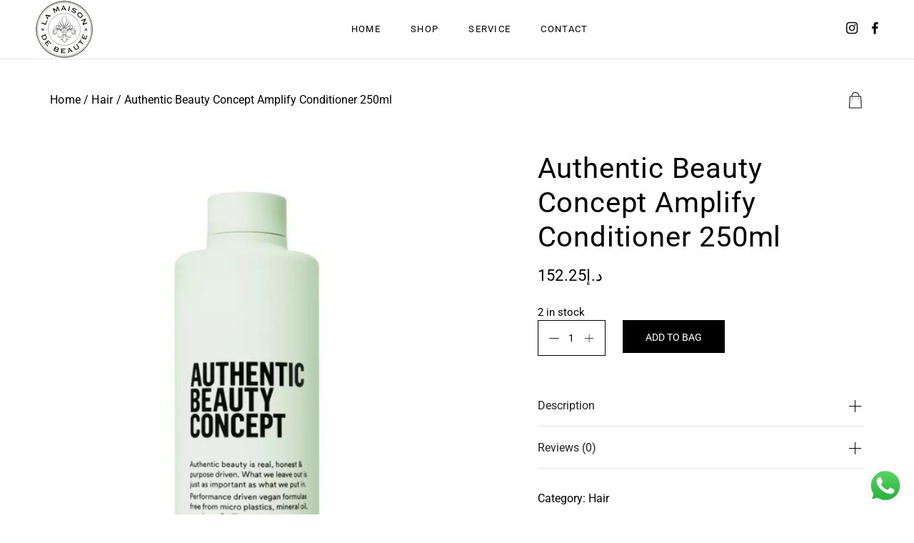

--- FILE ---
content_type: text/html; charset=UTF-8
request_url: https://lamaisondebeaute.ae/product/authentic-beauty-concept-amplify-conditioner-250ml/
body_size: 20051
content:

<!DOCTYPE html>
<html lang="en-US">
<head>
    <meta charset="UTF-8">
    <meta http-equiv="X-UA-Compatible" content="IE=edge">
    <meta name="viewport" content="width=device-width, initial-scale=1">
    <title>Authentic Beauty Concept Amplify Conditioner 250ml &#8211;  lamaisondebeaute</title>
<meta name='robots' content='max-image-preview:large' />
<link rel="alternate" type="application/rss+xml" title=" lamaisondebeaute &raquo; Feed" href="https://lamaisondebeaute.ae/feed/" />
<link rel="alternate" type="application/rss+xml" title=" lamaisondebeaute &raquo; Comments Feed" href="https://lamaisondebeaute.ae/comments/feed/" />
<link rel="alternate" type="application/rss+xml" title=" lamaisondebeaute &raquo; Authentic Beauty Concept Amplify Conditioner 250ml Comments Feed" href="https://lamaisondebeaute.ae/product/authentic-beauty-concept-amplify-conditioner-250ml/feed/" />
<link rel="alternate" title="oEmbed (JSON)" type="application/json+oembed" href="https://lamaisondebeaute.ae/wp-json/oembed/1.0/embed?url=https%3A%2F%2Flamaisondebeaute.ae%2Fproduct%2Fauthentic-beauty-concept-amplify-conditioner-250ml%2F" />
<link rel="alternate" title="oEmbed (XML)" type="text/xml+oembed" href="https://lamaisondebeaute.ae/wp-json/oembed/1.0/embed?url=https%3A%2F%2Flamaisondebeaute.ae%2Fproduct%2Fauthentic-beauty-concept-amplify-conditioner-250ml%2F&#038;format=xml" />
<style id='wp-img-auto-sizes-contain-inline-css' type='text/css'>
img:is([sizes=auto i],[sizes^="auto," i]){contain-intrinsic-size:3000px 1500px}
/*# sourceURL=wp-img-auto-sizes-contain-inline-css */
</style>

<link rel='stylesheet' id='ht_ctc_main_css-css' href='https://lamaisondebeaute.ae/wp-content/plugins/click-to-chat-for-whatsapp/new/inc/assets/css/main.css?ver=4.12' type='text/css' media='all' />
<link rel='stylesheet' id='sbi_styles-css' href='https://lamaisondebeaute.ae/wp-content/plugins/instagram-feed/css/sbi-styles.min.css?ver=6.6.1' type='text/css' media='all' />
<style id='wp-emoji-styles-inline-css' type='text/css'>

	img.wp-smiley, img.emoji {
		display: inline !important;
		border: none !important;
		box-shadow: none !important;
		height: 1em !important;
		width: 1em !important;
		margin: 0 0.07em !important;
		vertical-align: -0.1em !important;
		background: none !important;
		padding: 0 !important;
	}
/*# sourceURL=wp-emoji-styles-inline-css */
</style>
<link rel='stylesheet' id='wp-block-library-css' href='https://lamaisondebeaute.ae/wp-includes/css/dist/block-library/style.min.css?ver=6.9' type='text/css' media='all' />
<style id='wp-block-group-inline-css' type='text/css'>
.wp-block-group{box-sizing:border-box}:where(.wp-block-group.wp-block-group-is-layout-constrained){position:relative}
/*# sourceURL=https://lamaisondebeaute.ae/wp-includes/blocks/group/style.min.css */
</style>
<link rel='stylesheet' id='wc-blocks-style-css' href='https://lamaisondebeaute.ae/wp-content/plugins/woocommerce/assets/client/blocks/wc-blocks.css?ver=wc-9.4.4' type='text/css' media='all' />
<style id='global-styles-inline-css' type='text/css'>
:root{--wp--preset--aspect-ratio--square: 1;--wp--preset--aspect-ratio--4-3: 4/3;--wp--preset--aspect-ratio--3-4: 3/4;--wp--preset--aspect-ratio--3-2: 3/2;--wp--preset--aspect-ratio--2-3: 2/3;--wp--preset--aspect-ratio--16-9: 16/9;--wp--preset--aspect-ratio--9-16: 9/16;--wp--preset--color--black: #000000;--wp--preset--color--cyan-bluish-gray: #abb8c3;--wp--preset--color--white: #ffffff;--wp--preset--color--pale-pink: #f78da7;--wp--preset--color--vivid-red: #cf2e2e;--wp--preset--color--luminous-vivid-orange: #ff6900;--wp--preset--color--luminous-vivid-amber: #fcb900;--wp--preset--color--light-green-cyan: #7bdcb5;--wp--preset--color--vivid-green-cyan: #00d084;--wp--preset--color--pale-cyan-blue: #8ed1fc;--wp--preset--color--vivid-cyan-blue: #0693e3;--wp--preset--color--vivid-purple: #9b51e0;--wp--preset--gradient--vivid-cyan-blue-to-vivid-purple: linear-gradient(135deg,rgb(6,147,227) 0%,rgb(155,81,224) 100%);--wp--preset--gradient--light-green-cyan-to-vivid-green-cyan: linear-gradient(135deg,rgb(122,220,180) 0%,rgb(0,208,130) 100%);--wp--preset--gradient--luminous-vivid-amber-to-luminous-vivid-orange: linear-gradient(135deg,rgb(252,185,0) 0%,rgb(255,105,0) 100%);--wp--preset--gradient--luminous-vivid-orange-to-vivid-red: linear-gradient(135deg,rgb(255,105,0) 0%,rgb(207,46,46) 100%);--wp--preset--gradient--very-light-gray-to-cyan-bluish-gray: linear-gradient(135deg,rgb(238,238,238) 0%,rgb(169,184,195) 100%);--wp--preset--gradient--cool-to-warm-spectrum: linear-gradient(135deg,rgb(74,234,220) 0%,rgb(151,120,209) 20%,rgb(207,42,186) 40%,rgb(238,44,130) 60%,rgb(251,105,98) 80%,rgb(254,248,76) 100%);--wp--preset--gradient--blush-light-purple: linear-gradient(135deg,rgb(255,206,236) 0%,rgb(152,150,240) 100%);--wp--preset--gradient--blush-bordeaux: linear-gradient(135deg,rgb(254,205,165) 0%,rgb(254,45,45) 50%,rgb(107,0,62) 100%);--wp--preset--gradient--luminous-dusk: linear-gradient(135deg,rgb(255,203,112) 0%,rgb(199,81,192) 50%,rgb(65,88,208) 100%);--wp--preset--gradient--pale-ocean: linear-gradient(135deg,rgb(255,245,203) 0%,rgb(182,227,212) 50%,rgb(51,167,181) 100%);--wp--preset--gradient--electric-grass: linear-gradient(135deg,rgb(202,248,128) 0%,rgb(113,206,126) 100%);--wp--preset--gradient--midnight: linear-gradient(135deg,rgb(2,3,129) 0%,rgb(40,116,252) 100%);--wp--preset--font-size--small: 13px;--wp--preset--font-size--medium: 20px;--wp--preset--font-size--large: 36px;--wp--preset--font-size--x-large: 42px;--wp--preset--font-family--inter: "Inter", sans-serif;--wp--preset--font-family--cardo: Cardo;--wp--preset--spacing--20: 0.44rem;--wp--preset--spacing--30: 0.67rem;--wp--preset--spacing--40: 1rem;--wp--preset--spacing--50: 1.5rem;--wp--preset--spacing--60: 2.25rem;--wp--preset--spacing--70: 3.38rem;--wp--preset--spacing--80: 5.06rem;--wp--preset--shadow--natural: 6px 6px 9px rgba(0, 0, 0, 0.2);--wp--preset--shadow--deep: 12px 12px 50px rgba(0, 0, 0, 0.4);--wp--preset--shadow--sharp: 6px 6px 0px rgba(0, 0, 0, 0.2);--wp--preset--shadow--outlined: 6px 6px 0px -3px rgb(255, 255, 255), 6px 6px rgb(0, 0, 0);--wp--preset--shadow--crisp: 6px 6px 0px rgb(0, 0, 0);}:where(.is-layout-flex){gap: 0.5em;}:where(.is-layout-grid){gap: 0.5em;}body .is-layout-flex{display: flex;}.is-layout-flex{flex-wrap: wrap;align-items: center;}.is-layout-flex > :is(*, div){margin: 0;}body .is-layout-grid{display: grid;}.is-layout-grid > :is(*, div){margin: 0;}:where(.wp-block-columns.is-layout-flex){gap: 2em;}:where(.wp-block-columns.is-layout-grid){gap: 2em;}:where(.wp-block-post-template.is-layout-flex){gap: 1.25em;}:where(.wp-block-post-template.is-layout-grid){gap: 1.25em;}.has-black-color{color: var(--wp--preset--color--black) !important;}.has-cyan-bluish-gray-color{color: var(--wp--preset--color--cyan-bluish-gray) !important;}.has-white-color{color: var(--wp--preset--color--white) !important;}.has-pale-pink-color{color: var(--wp--preset--color--pale-pink) !important;}.has-vivid-red-color{color: var(--wp--preset--color--vivid-red) !important;}.has-luminous-vivid-orange-color{color: var(--wp--preset--color--luminous-vivid-orange) !important;}.has-luminous-vivid-amber-color{color: var(--wp--preset--color--luminous-vivid-amber) !important;}.has-light-green-cyan-color{color: var(--wp--preset--color--light-green-cyan) !important;}.has-vivid-green-cyan-color{color: var(--wp--preset--color--vivid-green-cyan) !important;}.has-pale-cyan-blue-color{color: var(--wp--preset--color--pale-cyan-blue) !important;}.has-vivid-cyan-blue-color{color: var(--wp--preset--color--vivid-cyan-blue) !important;}.has-vivid-purple-color{color: var(--wp--preset--color--vivid-purple) !important;}.has-black-background-color{background-color: var(--wp--preset--color--black) !important;}.has-cyan-bluish-gray-background-color{background-color: var(--wp--preset--color--cyan-bluish-gray) !important;}.has-white-background-color{background-color: var(--wp--preset--color--white) !important;}.has-pale-pink-background-color{background-color: var(--wp--preset--color--pale-pink) !important;}.has-vivid-red-background-color{background-color: var(--wp--preset--color--vivid-red) !important;}.has-luminous-vivid-orange-background-color{background-color: var(--wp--preset--color--luminous-vivid-orange) !important;}.has-luminous-vivid-amber-background-color{background-color: var(--wp--preset--color--luminous-vivid-amber) !important;}.has-light-green-cyan-background-color{background-color: var(--wp--preset--color--light-green-cyan) !important;}.has-vivid-green-cyan-background-color{background-color: var(--wp--preset--color--vivid-green-cyan) !important;}.has-pale-cyan-blue-background-color{background-color: var(--wp--preset--color--pale-cyan-blue) !important;}.has-vivid-cyan-blue-background-color{background-color: var(--wp--preset--color--vivid-cyan-blue) !important;}.has-vivid-purple-background-color{background-color: var(--wp--preset--color--vivid-purple) !important;}.has-black-border-color{border-color: var(--wp--preset--color--black) !important;}.has-cyan-bluish-gray-border-color{border-color: var(--wp--preset--color--cyan-bluish-gray) !important;}.has-white-border-color{border-color: var(--wp--preset--color--white) !important;}.has-pale-pink-border-color{border-color: var(--wp--preset--color--pale-pink) !important;}.has-vivid-red-border-color{border-color: var(--wp--preset--color--vivid-red) !important;}.has-luminous-vivid-orange-border-color{border-color: var(--wp--preset--color--luminous-vivid-orange) !important;}.has-luminous-vivid-amber-border-color{border-color: var(--wp--preset--color--luminous-vivid-amber) !important;}.has-light-green-cyan-border-color{border-color: var(--wp--preset--color--light-green-cyan) !important;}.has-vivid-green-cyan-border-color{border-color: var(--wp--preset--color--vivid-green-cyan) !important;}.has-pale-cyan-blue-border-color{border-color: var(--wp--preset--color--pale-cyan-blue) !important;}.has-vivid-cyan-blue-border-color{border-color: var(--wp--preset--color--vivid-cyan-blue) !important;}.has-vivid-purple-border-color{border-color: var(--wp--preset--color--vivid-purple) !important;}.has-vivid-cyan-blue-to-vivid-purple-gradient-background{background: var(--wp--preset--gradient--vivid-cyan-blue-to-vivid-purple) !important;}.has-light-green-cyan-to-vivid-green-cyan-gradient-background{background: var(--wp--preset--gradient--light-green-cyan-to-vivid-green-cyan) !important;}.has-luminous-vivid-amber-to-luminous-vivid-orange-gradient-background{background: var(--wp--preset--gradient--luminous-vivid-amber-to-luminous-vivid-orange) !important;}.has-luminous-vivid-orange-to-vivid-red-gradient-background{background: var(--wp--preset--gradient--luminous-vivid-orange-to-vivid-red) !important;}.has-very-light-gray-to-cyan-bluish-gray-gradient-background{background: var(--wp--preset--gradient--very-light-gray-to-cyan-bluish-gray) !important;}.has-cool-to-warm-spectrum-gradient-background{background: var(--wp--preset--gradient--cool-to-warm-spectrum) !important;}.has-blush-light-purple-gradient-background{background: var(--wp--preset--gradient--blush-light-purple) !important;}.has-blush-bordeaux-gradient-background{background: var(--wp--preset--gradient--blush-bordeaux) !important;}.has-luminous-dusk-gradient-background{background: var(--wp--preset--gradient--luminous-dusk) !important;}.has-pale-ocean-gradient-background{background: var(--wp--preset--gradient--pale-ocean) !important;}.has-electric-grass-gradient-background{background: var(--wp--preset--gradient--electric-grass) !important;}.has-midnight-gradient-background{background: var(--wp--preset--gradient--midnight) !important;}.has-small-font-size{font-size: var(--wp--preset--font-size--small) !important;}.has-medium-font-size{font-size: var(--wp--preset--font-size--medium) !important;}.has-large-font-size{font-size: var(--wp--preset--font-size--large) !important;}.has-x-large-font-size{font-size: var(--wp--preset--font-size--x-large) !important;}
/*# sourceURL=global-styles-inline-css */
</style>

<style id='classic-theme-styles-inline-css' type='text/css'>
/*! This file is auto-generated */
.wp-block-button__link{color:#fff;background-color:#32373c;border-radius:9999px;box-shadow:none;text-decoration:none;padding:calc(.667em + 2px) calc(1.333em + 2px);font-size:1.125em}.wp-block-file__button{background:#32373c;color:#fff;text-decoration:none}
/*# sourceURL=/wp-includes/css/classic-themes.min.css */
</style>
<link rel='stylesheet' id='bookme-intlTelInput-css' href='https://lamaisondebeaute.ae/wp-content/plugins/bookme/assets/front/css/intlTelInput.css?ver=4.3.4' type='text/css' media='all' />
<link rel='stylesheet' id='bookme-scroll-css' href='https://lamaisondebeaute.ae/wp-content/plugins/bookme/assets/front/css/trackpad-scroll.css?ver=4.3.4' type='text/css' media='all' />
<link rel='stylesheet' id='bookme-css' href='https://lamaisondebeaute.ae/wp-content/plugins/bookme/assets/front/css/bookme.css?ver=4.3.4' type='text/css' media='all' />
<link rel='stylesheet' id='magnific-style-css' href='https://lamaisondebeaute.ae/wp-content/plugins/cherie-core//assets/js/magnific-popup/magnific-popup.css?ver=1.1.0' type='text/css' media='all' />
<link rel='stylesheet' id='swiper-style-css' href='https://lamaisondebeaute.ae/wp-content/plugins/cherie-core//assets/js/swiper/swiper-bundle.min.css?ver=1.1.0' type='text/css' media='all' />
<link rel='stylesheet' id='contact-form-7-css' href='https://lamaisondebeaute.ae/wp-content/plugins/contact-form-7/includes/css/styles.css?ver=6.0' type='text/css' media='all' />
<link rel='stylesheet' id='photoswipe-css' href='https://lamaisondebeaute.ae/wp-content/plugins/woocommerce/assets/css/photoswipe/photoswipe.min.css?ver=9.4.4' type='text/css' media='all' />
<link rel='stylesheet' id='photoswipe-default-skin-css' href='https://lamaisondebeaute.ae/wp-content/plugins/woocommerce/assets/css/photoswipe/default-skin/default-skin.min.css?ver=9.4.4' type='text/css' media='all' />
<link rel='stylesheet' id='woocommerce-layout-css' href='https://lamaisondebeaute.ae/wp-content/plugins/woocommerce/assets/css/woocommerce-layout.css?ver=9.4.4' type='text/css' media='all' />
<link rel='stylesheet' id='woocommerce-smallscreen-css' href='https://lamaisondebeaute.ae/wp-content/plugins/woocommerce/assets/css/woocommerce-smallscreen.css?ver=9.4.4' type='text/css' media='only screen and (max-width: 768px)' />
<link rel='stylesheet' id='woocommerce-general-css' href='https://lamaisondebeaute.ae/wp-content/plugins/woocommerce/assets/css/woocommerce.css?ver=9.4.4' type='text/css' media='all' />
<style id='woocommerce-inline-inline-css' type='text/css'>
.woocommerce form .form-row .required { visibility: visible; }
/*# sourceURL=woocommerce-inline-inline-css */
</style>
<link rel='stylesheet' id='fontawesome-css' href='https://lamaisondebeaute.ae/wp-content/themes/cherie/assets/css/libs/font-awesome.css?ver=4.7' type='text/css' media='all' />
<link rel='stylesheet' id='fresco-style-css' href='https://lamaisondebeaute.ae/wp-content/themes/cherie/assets/css/libs/fresco/fresco.css?ver=2.3.0' type='text/css' media='all' />
<link rel='stylesheet' id='bootstrap-css' href='https://lamaisondebeaute.ae/wp-content/themes/cherie/assets/css/libs/bootstrap.css?ver=4.0' type='text/css' media='all' />
<link rel='stylesheet' id='slick-css' href='https://lamaisondebeaute.ae/wp-content/themes/cherie/assets/css/libs/slick-slider.css?ver=4.0' type='text/css' media='all' />
<link rel='stylesheet' id='cherie-set-icon-css' href='https://lamaisondebeaute.ae/wp-content/themes/cherie/assets/css/fontello/css/cherie-font-embedded.css?ver=1.0' type='text/css' media='all' />
<link rel='stylesheet' id='animate-css' href='https://lamaisondebeaute.ae/wp-content/themes/cherie/assets/js/vendors-libs/animate/animate.css?ver=1.0' type='text/css' media='all' />
<link rel='stylesheet' id='cherie-general-css' href='https://lamaisondebeaute.ae/wp-content/themes/cherie/assets/css/general.css?ver=1.0' type='text/css' media='all' />
<style id='cherie-general-inline-css' type='text/css'>
.art-first-hv-cl:hover{color:#000000;}
                .art-first-bg,
                .art-map-contacts .art-contact-menu-two-tabs li.art-active,
                .art-contact-widget-tabs .art-contact-menu-two-tabs li.art-active,
                .art-post-cat .art-post-cat-itself::before,
                 input[type="radio"]:checked:hover::before
                {background-color:#000000;}
             
			    .woocommerce-checkout #payment div.payment_box,
			    .woocommerce button.button.art-button-link-line,
			    .select2-container--default .select2-selection--single .select2-selection__rendered,
				body, a:hover, .art-first-cl, .art-body-font, .woocommerce ul.products li.product .price,
				.woocommerce div.product p.price 
				{ color :#000000;}
				
				.art_service_menu .art-service-menu-tabs li.art-active span ,
				.art-mention .art-mention-content .art-mention-info .art-mention-item .art-widget-button a,
				.art-follow-subscribe-widget .art-subscribe-side,
				.art-map-contacts .art-service-menu-two-tabs li
				.art-contact-widget-tabs .art-service-menu-two-tabs li
				{ border-color:#000000;}
			
                .art-second-cl
                { color :#f2eee9;}
            
                .art-second-bg,
                input[type="radio"]:checked::after,
                input[type="radio"]:hover::before,
                .zoom-anim-dialog.art-default-popap-two
                {background-color:#f2eee9;}
             
			    .woocommerce button.button,
			    .woocommerce .button.wc-backward,
			    .woocommerce #payment #place_order, .woocommerce-page #payment #place_order,
			    .woocommerce #respond input#submit,
			    .woocommerce div.product form.cart .button,
				.art-button-dark { 
					color :#ffffff; 
					background-color:#000000;
				}
				.woocommerce button.button:hover,
				.woocommerce .button.wc-backward:hover,
				.woocommerce #payment #place_order, .woocommerce-page #payment #place_order:hover,
				.woocommerce #respond input#submit:hover,
				.art-button-dark:hover {
					color :#ffffff;
					background-color:#000000;
				}
			
                #pwgc-redeem-button,
				.art-woo-checkout-page .art-checkout-right .woocommerce-checkout-review-order #payment .form-row.place-order #pwgc-redeem-gift-card-form #pwgc-redeem-form #pwgc-redeem-button,
				.art-button-light { 
					color :#000000; 
					border-color:#000000;
				}
				#pwgc-redeem-button:hover,
				.art-woo-checkout-page .art-checkout-right .woocommerce-checkout-review-order #payment .form-row.place-order #pwgc-redeem-gift-card-form #pwgc-redeem-form #pwgc-redeem-button:hover,
				.art-button-light:hover {
					color :#ffffff;
					border-color:#000000;
					background-color:#000000;
				}
				
				.art-button-two-light {
					color :#000000; 
					background-color:#ffffff; 
				}
				
				.art-button-three-light { 
					color :#ffffff; 
					border-color:#ffffff;
				}
				.art-button-three-light:hover {
					color :#000000;
					border-color:#ffffff;
					background-color:#ffffff;
				}

			
/*# sourceURL=cherie-general-inline-css */
</style>
<link rel='stylesheet' id='cherie_child_theme_CSS-css' href='https://lamaisondebeaute.ae/wp-content/themes/cherie-child/style.css?ver=6.9' type='text/css' media='all' />
<script type="text/javascript" src="https://lamaisondebeaute.ae/wp-includes/js/jquery/jquery.min.js?ver=3.7.1" id="jquery-core-js"></script>
<script type="text/javascript" src="https://lamaisondebeaute.ae/wp-includes/js/jquery/jquery-migrate.min.js?ver=3.4.1" id="jquery-migrate-js"></script>
<script type="text/javascript" src="https://lamaisondebeaute.ae/wp-content/plugins/bookme/assets/front/js/jquery.scroll.min.js?ver=4.3.4" id="bookme-scroll-js"></script>
<script type="text/javascript" src="https://lamaisondebeaute.ae/wp-content/plugins/bookme/assets/front/js/intlTelInput.min.js?ver=4.3.4" id="bookme-intlTelInput-js-js"></script>
<script type="text/javascript" src="https://lamaisondebeaute.ae/wp-content/plugins/bookme/assets/admin/js/moment.min.js?ver=4.3.4" id="bookme-moment-js-js"></script>
<script type="text/javascript" src="https://lamaisondebeaute.ae/wp-includes/js/underscore.min.js?ver=1.13.7" id="underscore-js"></script>
<script type="text/javascript" src="https://lamaisondebeaute.ae/wp-content/plugins/bookme/assets/front/js/clndr.js?ver=4.3.4" id="bookme-clndr-js-js"></script>
<script type="text/javascript" id="bookme-js-js-extra">
/* <![CDATA[ */
var Bookme = {"csrf_token":"994aa15c5e","months":["January","February","March","April","May","June","July","August","September","October","November","December"],"days":["Sunday","Monday","Tuesday","Wednesday","Thursday","Friday","Saturday"],"daysShort":["Sun","Mon","Tue","Wed","Thu","Fri","Sat"],"start_of_week":"1","ajaxurl":"https://lamaisondebeaute.ae/wp-admin/admin-ajax.php","required":{"staff":0},"final_step_url":"","intlTelInput":{"enabled":1,"utils":"https://lamaisondebeaute.ae/wp-content/plugins/bookme/assets/front/js/intlTelInput.utils.js","country":"auto"},"woocommerce":{"enabled":0,"cart_url":""},"cart":{"enabled":0},"stripe":{"enabled":0},"is_rtl":"0","not_available":"Not Available"};
//# sourceURL=bookme-js-js-extra
/* ]]> */
</script>
<script type="text/javascript" src="https://lamaisondebeaute.ae/wp-content/plugins/bookme/assets/front/js/bookme.js?ver=4.3.4" id="bookme-js-js"></script>
<script type="text/javascript" src="https://lamaisondebeaute.ae/wp-content/plugins/woocommerce/assets/js/jquery-blockui/jquery.blockUI.min.js?ver=2.7.0-wc.9.4.4" id="jquery-blockui-js" defer="defer" data-wp-strategy="defer"></script>
<script type="text/javascript" id="wc-add-to-cart-js-extra">
/* <![CDATA[ */
var wc_add_to_cart_params = {"ajax_url":"/wp-admin/admin-ajax.php","wc_ajax_url":"/?wc-ajax=%%endpoint%%","i18n_view_cart":"View cart","cart_url":"https://lamaisondebeaute.ae/shopping-bag/","is_cart":"","cart_redirect_after_add":"no"};
//# sourceURL=wc-add-to-cart-js-extra
/* ]]> */
</script>
<script type="text/javascript" src="https://lamaisondebeaute.ae/wp-content/plugins/woocommerce/assets/js/frontend/add-to-cart.min.js?ver=9.4.4" id="wc-add-to-cart-js" defer="defer" data-wp-strategy="defer"></script>
<script type="text/javascript" src="https://lamaisondebeaute.ae/wp-content/plugins/woocommerce/assets/js/zoom/jquery.zoom.min.js?ver=1.7.21-wc.9.4.4" id="zoom-js" defer="defer" data-wp-strategy="defer"></script>
<script type="text/javascript" src="https://lamaisondebeaute.ae/wp-content/plugins/woocommerce/assets/js/flexslider/jquery.flexslider.min.js?ver=2.7.2-wc.9.4.4" id="flexslider-js" defer="defer" data-wp-strategy="defer"></script>
<script type="text/javascript" src="https://lamaisondebeaute.ae/wp-content/plugins/woocommerce/assets/js/photoswipe/photoswipe.min.js?ver=4.1.1-wc.9.4.4" id="photoswipe-js" defer="defer" data-wp-strategy="defer"></script>
<script type="text/javascript" src="https://lamaisondebeaute.ae/wp-content/plugins/woocommerce/assets/js/photoswipe/photoswipe-ui-default.min.js?ver=4.1.1-wc.9.4.4" id="photoswipe-ui-default-js" defer="defer" data-wp-strategy="defer"></script>
<script type="text/javascript" id="wc-single-product-js-extra">
/* <![CDATA[ */
var wc_single_product_params = {"i18n_required_rating_text":"Please select a rating","review_rating_required":"yes","flexslider":{"rtl":false,"animation":"slide","smoothHeight":true,"directionNav":false,"controlNav":"thumbnails","slideshow":false,"animationSpeed":500,"animationLoop":false,"allowOneSlide":false},"zoom_enabled":"1","zoom_options":[],"photoswipe_enabled":"1","photoswipe_options":{"shareEl":false,"closeOnScroll":false,"history":false,"hideAnimationDuration":0,"showAnimationDuration":0},"flexslider_enabled":"1"};
//# sourceURL=wc-single-product-js-extra
/* ]]> */
</script>
<script type="text/javascript" src="https://lamaisondebeaute.ae/wp-content/plugins/woocommerce/assets/js/frontend/single-product.min.js?ver=9.4.4" id="wc-single-product-js" defer="defer" data-wp-strategy="defer"></script>
<script type="text/javascript" src="https://lamaisondebeaute.ae/wp-content/plugins/woocommerce/assets/js/js-cookie/js.cookie.min.js?ver=2.1.4-wc.9.4.4" id="js-cookie-js" defer="defer" data-wp-strategy="defer"></script>
<script type="text/javascript" id="woocommerce-js-extra">
/* <![CDATA[ */
var woocommerce_params = {"ajax_url":"/wp-admin/admin-ajax.php","wc_ajax_url":"/?wc-ajax=%%endpoint%%"};
//# sourceURL=woocommerce-js-extra
/* ]]> */
</script>
<script type="text/javascript" src="https://lamaisondebeaute.ae/wp-content/plugins/woocommerce/assets/js/frontend/woocommerce.min.js?ver=9.4.4" id="woocommerce-js" defer="defer" data-wp-strategy="defer"></script>
<link rel="https://api.w.org/" href="https://lamaisondebeaute.ae/wp-json/" /><link rel="alternate" title="JSON" type="application/json" href="https://lamaisondebeaute.ae/wp-json/wp/v2/product/4479" /><link rel="EditURI" type="application/rsd+xml" title="RSD" href="https://lamaisondebeaute.ae/xmlrpc.php?rsd" />
<meta name="generator" content="WordPress 6.9" />
<meta name="generator" content="WooCommerce 9.4.4" />
<link rel="canonical" href="https://lamaisondebeaute.ae/product/authentic-beauty-concept-amplify-conditioner-250ml/" />
<link rel='shortlink' href='https://lamaisondebeaute.ae/?p=4479' />
	<noscript><style>.woocommerce-product-gallery{ opacity: 1 !important; }</style></noscript>
	<meta name="generator" content="Elementor 3.25.10; features: additional_custom_breakpoints, e_optimized_control_loading; settings: css_print_method-external, google_font-enabled, font_display-swap">
			<style>
				.e-con.e-parent:nth-of-type(n+4):not(.e-lazyloaded):not(.e-no-lazyload),
				.e-con.e-parent:nth-of-type(n+4):not(.e-lazyloaded):not(.e-no-lazyload) * {
					background-image: none !important;
				}
				@media screen and (max-height: 1024px) {
					.e-con.e-parent:nth-of-type(n+3):not(.e-lazyloaded):not(.e-no-lazyload),
					.e-con.e-parent:nth-of-type(n+3):not(.e-lazyloaded):not(.e-no-lazyload) * {
						background-image: none !important;
					}
				}
				@media screen and (max-height: 640px) {
					.e-con.e-parent:nth-of-type(n+2):not(.e-lazyloaded):not(.e-no-lazyload),
					.e-con.e-parent:nth-of-type(n+2):not(.e-lazyloaded):not(.e-no-lazyload) * {
						background-image: none !important;
					}
				}
			</style>
			<script>(()=>{var o=[],i={};["on","off","toggle","show"].forEach((l=>{i[l]=function(){o.push([l,arguments])}})),window.Boxzilla=i,window.boxzilla_queue=o})();</script><style class='wp-fonts-local' type='text/css'>
@font-face{font-family:Inter;font-style:normal;font-weight:300 900;font-display:fallback;src:url('https://lamaisondebeaute.ae/wp-content/plugins/woocommerce/assets/fonts/Inter-VariableFont_slnt,wght.woff2') format('woff2');font-stretch:normal;}
@font-face{font-family:Cardo;font-style:normal;font-weight:400;font-display:fallback;src:url('https://lamaisondebeaute.ae/wp-content/plugins/woocommerce/assets/fonts/cardo_normal_400.woff2') format('woff2');}
</style>
<link rel="icon" href="https://lamaisondebeaute.ae/wp-content/uploads/2023/04/cropped-Logo-Black-e1681396130112-32x32.png" sizes="32x32" />
<link rel="icon" href="https://lamaisondebeaute.ae/wp-content/uploads/2023/04/cropped-Logo-Black-e1681396130112-192x192.png" sizes="192x192" />
<link rel="apple-touch-icon" href="https://lamaisondebeaute.ae/wp-content/uploads/2023/04/cropped-Logo-Black-e1681396130112-180x180.png" />
<meta name="msapplication-TileImage" content="https://lamaisondebeaute.ae/wp-content/uploads/2023/04/cropped-Logo-Black-e1681396130112-270x270.png" />
		<style type="text/css" id="wp-custom-css">
			.elementor-section{
	    overflow-x: hidden;
}
.page-id-506 .art--logo-container {
    display: none !important;
}
.elementor-column-gap-default>.elementor-column>.elementor-element-populated {
    padding: 0px !important;
}
/* 
element.style {
    margin: 0;
}
.elementor-section.elementor-section-boxed > .elementor-container {
    max-width: 100%;
}
.elementor-506 .elementor-element.elementor-element-8a2e6ce {
    margin-top: 0px;
    margin-bottom: 34px;
} */
.elementor-button{

    padding: 15px !important;
    width: 280px !important;

}

@media (max-width: 767px){
header.art-header-one .art-header-one-content .art-navigation-container .left-content .art--logo-container .light-logotype {
    position: absolute;
    top: 0;
    left: 0;
	    margin-left: 0px !important;
	}
	p{
		padding:20px;
	}
	

	
}
@media (max-width: 767px){
header.art-header-one .art-header-one-content .art-navigation-container .left-content .art--logo-container {
	float:left;
	}}		</style>
		<style id="kirki-inline-styles">body, .art-body-font, code, kbd, pre, samp{font-family:Roboto;}.art-body-two-font, .accordion-product-container tbody{font-family:Roboto;}.art-body-three-font, .art-post-tags a, .woocommerce .woocommerce-breadcrumb, h3#ship-to-different-address{font-family:Roboto;}.art-body-five-font, .woocommerce-privacy-policy-text, .woocommerce-checkout #payment div.payment_box{font-family:Roboto;}.woocommerce button.button, .elementor-widget-button .elementor-button, #pwgc-redeem-button, .art-button, .woocommerce div.product form.cart .button, .woocommerce #respond input#submit, .woocommerce #payment #place_order, .woocommerce-page #payment #place_order, .woocommerce .button.wc-backward, .art-woo-checkout-page .art-checkout-right .woocommerce-checkout-review-order #payment .form-row.place-order #pwgc-redeem-gift-card-form #pwgc-redeem-form #pwgc-redeem-button{font-family:Roboto;}.story blockquote, .story blockquote code{font-family:Roboto;}.art-text-title-style{font-family:Roboto;}a, h1, .h1, h2, .h2, h3, .h3, h4, .h4, h5, .h5, h6, .h6{letter-spacing:0.02em;text-transform:none;color:#000000;}h1, .art-h1, h1.elementor-heading-title{font-family:Roboto;}h2, .art-h2, h2.elementor-heading-title{font-family:Roboto;}h4, .art-h4, h4.elementor-heading-title{font-family:Roboto;}h5, .art-h5, h5.elementor-heading-title, .comment-respond .comment-reply-title, .art-product-layout-classic .related.products h2{font-family:Roboto;}h6, .art-h6, h6.elementor-heading-title{font-family:Roboto;}.art-heading-seven, .woocommerce #reviews #comments h2, .woocommerce-loop-product__title{font-family:Roboto;}.art-heading-eight, footer.art-main-footer ul li a, footer.art-main-footer ul li{font-family:Roboto;}.art-h9{font-family:Roboto;}@media (max-width: 767px){h1, .art-h1, h1.elementor-heading-title{font-family:Roboto;}h2, .art-h2, h2.elementor-heading-title{font-family:Roboto;}h5, .art-h5, h5.elementor-heading-title, .comment-respond .comment-reply-title, .art-product-layout-classic .related.products h2{font-family:Roboto;}h6, .art-h6, h6.elementor-heading-title{font-family:Roboto;}}/* cyrillic-ext */
@font-face {
  font-family: 'Roboto';
  font-style: normal;
  font-weight: 400;
  font-stretch: 100%;
  font-display: swap;
  src: url(https://lamaisondebeaute.ae/wp-content/fonts/roboto/KFOMCnqEu92Fr1ME7kSn66aGLdTylUAMQXC89YmC2DPNWubEbVmZiArmlw.woff2) format('woff2');
  unicode-range: U+0460-052F, U+1C80-1C8A, U+20B4, U+2DE0-2DFF, U+A640-A69F, U+FE2E-FE2F;
}
/* cyrillic */
@font-face {
  font-family: 'Roboto';
  font-style: normal;
  font-weight: 400;
  font-stretch: 100%;
  font-display: swap;
  src: url(https://lamaisondebeaute.ae/wp-content/fonts/roboto/KFOMCnqEu92Fr1ME7kSn66aGLdTylUAMQXC89YmC2DPNWubEbVmQiArmlw.woff2) format('woff2');
  unicode-range: U+0301, U+0400-045F, U+0490-0491, U+04B0-04B1, U+2116;
}
/* greek-ext */
@font-face {
  font-family: 'Roboto';
  font-style: normal;
  font-weight: 400;
  font-stretch: 100%;
  font-display: swap;
  src: url(https://lamaisondebeaute.ae/wp-content/fonts/roboto/KFOMCnqEu92Fr1ME7kSn66aGLdTylUAMQXC89YmC2DPNWubEbVmYiArmlw.woff2) format('woff2');
  unicode-range: U+1F00-1FFF;
}
/* greek */
@font-face {
  font-family: 'Roboto';
  font-style: normal;
  font-weight: 400;
  font-stretch: 100%;
  font-display: swap;
  src: url(https://lamaisondebeaute.ae/wp-content/fonts/roboto/KFOMCnqEu92Fr1ME7kSn66aGLdTylUAMQXC89YmC2DPNWubEbVmXiArmlw.woff2) format('woff2');
  unicode-range: U+0370-0377, U+037A-037F, U+0384-038A, U+038C, U+038E-03A1, U+03A3-03FF;
}
/* math */
@font-face {
  font-family: 'Roboto';
  font-style: normal;
  font-weight: 400;
  font-stretch: 100%;
  font-display: swap;
  src: url(https://lamaisondebeaute.ae/wp-content/fonts/roboto/KFOMCnqEu92Fr1ME7kSn66aGLdTylUAMQXC89YmC2DPNWubEbVnoiArmlw.woff2) format('woff2');
  unicode-range: U+0302-0303, U+0305, U+0307-0308, U+0310, U+0312, U+0315, U+031A, U+0326-0327, U+032C, U+032F-0330, U+0332-0333, U+0338, U+033A, U+0346, U+034D, U+0391-03A1, U+03A3-03A9, U+03B1-03C9, U+03D1, U+03D5-03D6, U+03F0-03F1, U+03F4-03F5, U+2016-2017, U+2034-2038, U+203C, U+2040, U+2043, U+2047, U+2050, U+2057, U+205F, U+2070-2071, U+2074-208E, U+2090-209C, U+20D0-20DC, U+20E1, U+20E5-20EF, U+2100-2112, U+2114-2115, U+2117-2121, U+2123-214F, U+2190, U+2192, U+2194-21AE, U+21B0-21E5, U+21F1-21F2, U+21F4-2211, U+2213-2214, U+2216-22FF, U+2308-230B, U+2310, U+2319, U+231C-2321, U+2336-237A, U+237C, U+2395, U+239B-23B7, U+23D0, U+23DC-23E1, U+2474-2475, U+25AF, U+25B3, U+25B7, U+25BD, U+25C1, U+25CA, U+25CC, U+25FB, U+266D-266F, U+27C0-27FF, U+2900-2AFF, U+2B0E-2B11, U+2B30-2B4C, U+2BFE, U+3030, U+FF5B, U+FF5D, U+1D400-1D7FF, U+1EE00-1EEFF;
}
/* symbols */
@font-face {
  font-family: 'Roboto';
  font-style: normal;
  font-weight: 400;
  font-stretch: 100%;
  font-display: swap;
  src: url(https://lamaisondebeaute.ae/wp-content/fonts/roboto/KFOMCnqEu92Fr1ME7kSn66aGLdTylUAMQXC89YmC2DPNWubEbVn6iArmlw.woff2) format('woff2');
  unicode-range: U+0001-000C, U+000E-001F, U+007F-009F, U+20DD-20E0, U+20E2-20E4, U+2150-218F, U+2190, U+2192, U+2194-2199, U+21AF, U+21E6-21F0, U+21F3, U+2218-2219, U+2299, U+22C4-22C6, U+2300-243F, U+2440-244A, U+2460-24FF, U+25A0-27BF, U+2800-28FF, U+2921-2922, U+2981, U+29BF, U+29EB, U+2B00-2BFF, U+4DC0-4DFF, U+FFF9-FFFB, U+10140-1018E, U+10190-1019C, U+101A0, U+101D0-101FD, U+102E0-102FB, U+10E60-10E7E, U+1D2C0-1D2D3, U+1D2E0-1D37F, U+1F000-1F0FF, U+1F100-1F1AD, U+1F1E6-1F1FF, U+1F30D-1F30F, U+1F315, U+1F31C, U+1F31E, U+1F320-1F32C, U+1F336, U+1F378, U+1F37D, U+1F382, U+1F393-1F39F, U+1F3A7-1F3A8, U+1F3AC-1F3AF, U+1F3C2, U+1F3C4-1F3C6, U+1F3CA-1F3CE, U+1F3D4-1F3E0, U+1F3ED, U+1F3F1-1F3F3, U+1F3F5-1F3F7, U+1F408, U+1F415, U+1F41F, U+1F426, U+1F43F, U+1F441-1F442, U+1F444, U+1F446-1F449, U+1F44C-1F44E, U+1F453, U+1F46A, U+1F47D, U+1F4A3, U+1F4B0, U+1F4B3, U+1F4B9, U+1F4BB, U+1F4BF, U+1F4C8-1F4CB, U+1F4D6, U+1F4DA, U+1F4DF, U+1F4E3-1F4E6, U+1F4EA-1F4ED, U+1F4F7, U+1F4F9-1F4FB, U+1F4FD-1F4FE, U+1F503, U+1F507-1F50B, U+1F50D, U+1F512-1F513, U+1F53E-1F54A, U+1F54F-1F5FA, U+1F610, U+1F650-1F67F, U+1F687, U+1F68D, U+1F691, U+1F694, U+1F698, U+1F6AD, U+1F6B2, U+1F6B9-1F6BA, U+1F6BC, U+1F6C6-1F6CF, U+1F6D3-1F6D7, U+1F6E0-1F6EA, U+1F6F0-1F6F3, U+1F6F7-1F6FC, U+1F700-1F7FF, U+1F800-1F80B, U+1F810-1F847, U+1F850-1F859, U+1F860-1F887, U+1F890-1F8AD, U+1F8B0-1F8BB, U+1F8C0-1F8C1, U+1F900-1F90B, U+1F93B, U+1F946, U+1F984, U+1F996, U+1F9E9, U+1FA00-1FA6F, U+1FA70-1FA7C, U+1FA80-1FA89, U+1FA8F-1FAC6, U+1FACE-1FADC, U+1FADF-1FAE9, U+1FAF0-1FAF8, U+1FB00-1FBFF;
}
/* vietnamese */
@font-face {
  font-family: 'Roboto';
  font-style: normal;
  font-weight: 400;
  font-stretch: 100%;
  font-display: swap;
  src: url(https://lamaisondebeaute.ae/wp-content/fonts/roboto/KFOMCnqEu92Fr1ME7kSn66aGLdTylUAMQXC89YmC2DPNWubEbVmbiArmlw.woff2) format('woff2');
  unicode-range: U+0102-0103, U+0110-0111, U+0128-0129, U+0168-0169, U+01A0-01A1, U+01AF-01B0, U+0300-0301, U+0303-0304, U+0308-0309, U+0323, U+0329, U+1EA0-1EF9, U+20AB;
}
/* latin-ext */
@font-face {
  font-family: 'Roboto';
  font-style: normal;
  font-weight: 400;
  font-stretch: 100%;
  font-display: swap;
  src: url(https://lamaisondebeaute.ae/wp-content/fonts/roboto/KFOMCnqEu92Fr1ME7kSn66aGLdTylUAMQXC89YmC2DPNWubEbVmaiArmlw.woff2) format('woff2');
  unicode-range: U+0100-02BA, U+02BD-02C5, U+02C7-02CC, U+02CE-02D7, U+02DD-02FF, U+0304, U+0308, U+0329, U+1D00-1DBF, U+1E00-1E9F, U+1EF2-1EFF, U+2020, U+20A0-20AB, U+20AD-20C0, U+2113, U+2C60-2C7F, U+A720-A7FF;
}
/* latin */
@font-face {
  font-family: 'Roboto';
  font-style: normal;
  font-weight: 400;
  font-stretch: 100%;
  font-display: swap;
  src: url(https://lamaisondebeaute.ae/wp-content/fonts/roboto/KFOMCnqEu92Fr1ME7kSn66aGLdTylUAMQXC89YmC2DPNWubEbVmUiAo.woff2) format('woff2');
  unicode-range: U+0000-00FF, U+0131, U+0152-0153, U+02BB-02BC, U+02C6, U+02DA, U+02DC, U+0304, U+0308, U+0329, U+2000-206F, U+20AC, U+2122, U+2191, U+2193, U+2212, U+2215, U+FEFF, U+FFFD;
}/* cyrillic-ext */
@font-face {
  font-family: 'Roboto';
  font-style: normal;
  font-weight: 400;
  font-stretch: 100%;
  font-display: swap;
  src: url(https://lamaisondebeaute.ae/wp-content/fonts/roboto/KFOMCnqEu92Fr1ME7kSn66aGLdTylUAMQXC89YmC2DPNWubEbVmZiArmlw.woff2) format('woff2');
  unicode-range: U+0460-052F, U+1C80-1C8A, U+20B4, U+2DE0-2DFF, U+A640-A69F, U+FE2E-FE2F;
}
/* cyrillic */
@font-face {
  font-family: 'Roboto';
  font-style: normal;
  font-weight: 400;
  font-stretch: 100%;
  font-display: swap;
  src: url(https://lamaisondebeaute.ae/wp-content/fonts/roboto/KFOMCnqEu92Fr1ME7kSn66aGLdTylUAMQXC89YmC2DPNWubEbVmQiArmlw.woff2) format('woff2');
  unicode-range: U+0301, U+0400-045F, U+0490-0491, U+04B0-04B1, U+2116;
}
/* greek-ext */
@font-face {
  font-family: 'Roboto';
  font-style: normal;
  font-weight: 400;
  font-stretch: 100%;
  font-display: swap;
  src: url(https://lamaisondebeaute.ae/wp-content/fonts/roboto/KFOMCnqEu92Fr1ME7kSn66aGLdTylUAMQXC89YmC2DPNWubEbVmYiArmlw.woff2) format('woff2');
  unicode-range: U+1F00-1FFF;
}
/* greek */
@font-face {
  font-family: 'Roboto';
  font-style: normal;
  font-weight: 400;
  font-stretch: 100%;
  font-display: swap;
  src: url(https://lamaisondebeaute.ae/wp-content/fonts/roboto/KFOMCnqEu92Fr1ME7kSn66aGLdTylUAMQXC89YmC2DPNWubEbVmXiArmlw.woff2) format('woff2');
  unicode-range: U+0370-0377, U+037A-037F, U+0384-038A, U+038C, U+038E-03A1, U+03A3-03FF;
}
/* math */
@font-face {
  font-family: 'Roboto';
  font-style: normal;
  font-weight: 400;
  font-stretch: 100%;
  font-display: swap;
  src: url(https://lamaisondebeaute.ae/wp-content/fonts/roboto/KFOMCnqEu92Fr1ME7kSn66aGLdTylUAMQXC89YmC2DPNWubEbVnoiArmlw.woff2) format('woff2');
  unicode-range: U+0302-0303, U+0305, U+0307-0308, U+0310, U+0312, U+0315, U+031A, U+0326-0327, U+032C, U+032F-0330, U+0332-0333, U+0338, U+033A, U+0346, U+034D, U+0391-03A1, U+03A3-03A9, U+03B1-03C9, U+03D1, U+03D5-03D6, U+03F0-03F1, U+03F4-03F5, U+2016-2017, U+2034-2038, U+203C, U+2040, U+2043, U+2047, U+2050, U+2057, U+205F, U+2070-2071, U+2074-208E, U+2090-209C, U+20D0-20DC, U+20E1, U+20E5-20EF, U+2100-2112, U+2114-2115, U+2117-2121, U+2123-214F, U+2190, U+2192, U+2194-21AE, U+21B0-21E5, U+21F1-21F2, U+21F4-2211, U+2213-2214, U+2216-22FF, U+2308-230B, U+2310, U+2319, U+231C-2321, U+2336-237A, U+237C, U+2395, U+239B-23B7, U+23D0, U+23DC-23E1, U+2474-2475, U+25AF, U+25B3, U+25B7, U+25BD, U+25C1, U+25CA, U+25CC, U+25FB, U+266D-266F, U+27C0-27FF, U+2900-2AFF, U+2B0E-2B11, U+2B30-2B4C, U+2BFE, U+3030, U+FF5B, U+FF5D, U+1D400-1D7FF, U+1EE00-1EEFF;
}
/* symbols */
@font-face {
  font-family: 'Roboto';
  font-style: normal;
  font-weight: 400;
  font-stretch: 100%;
  font-display: swap;
  src: url(https://lamaisondebeaute.ae/wp-content/fonts/roboto/KFOMCnqEu92Fr1ME7kSn66aGLdTylUAMQXC89YmC2DPNWubEbVn6iArmlw.woff2) format('woff2');
  unicode-range: U+0001-000C, U+000E-001F, U+007F-009F, U+20DD-20E0, U+20E2-20E4, U+2150-218F, U+2190, U+2192, U+2194-2199, U+21AF, U+21E6-21F0, U+21F3, U+2218-2219, U+2299, U+22C4-22C6, U+2300-243F, U+2440-244A, U+2460-24FF, U+25A0-27BF, U+2800-28FF, U+2921-2922, U+2981, U+29BF, U+29EB, U+2B00-2BFF, U+4DC0-4DFF, U+FFF9-FFFB, U+10140-1018E, U+10190-1019C, U+101A0, U+101D0-101FD, U+102E0-102FB, U+10E60-10E7E, U+1D2C0-1D2D3, U+1D2E0-1D37F, U+1F000-1F0FF, U+1F100-1F1AD, U+1F1E6-1F1FF, U+1F30D-1F30F, U+1F315, U+1F31C, U+1F31E, U+1F320-1F32C, U+1F336, U+1F378, U+1F37D, U+1F382, U+1F393-1F39F, U+1F3A7-1F3A8, U+1F3AC-1F3AF, U+1F3C2, U+1F3C4-1F3C6, U+1F3CA-1F3CE, U+1F3D4-1F3E0, U+1F3ED, U+1F3F1-1F3F3, U+1F3F5-1F3F7, U+1F408, U+1F415, U+1F41F, U+1F426, U+1F43F, U+1F441-1F442, U+1F444, U+1F446-1F449, U+1F44C-1F44E, U+1F453, U+1F46A, U+1F47D, U+1F4A3, U+1F4B0, U+1F4B3, U+1F4B9, U+1F4BB, U+1F4BF, U+1F4C8-1F4CB, U+1F4D6, U+1F4DA, U+1F4DF, U+1F4E3-1F4E6, U+1F4EA-1F4ED, U+1F4F7, U+1F4F9-1F4FB, U+1F4FD-1F4FE, U+1F503, U+1F507-1F50B, U+1F50D, U+1F512-1F513, U+1F53E-1F54A, U+1F54F-1F5FA, U+1F610, U+1F650-1F67F, U+1F687, U+1F68D, U+1F691, U+1F694, U+1F698, U+1F6AD, U+1F6B2, U+1F6B9-1F6BA, U+1F6BC, U+1F6C6-1F6CF, U+1F6D3-1F6D7, U+1F6E0-1F6EA, U+1F6F0-1F6F3, U+1F6F7-1F6FC, U+1F700-1F7FF, U+1F800-1F80B, U+1F810-1F847, U+1F850-1F859, U+1F860-1F887, U+1F890-1F8AD, U+1F8B0-1F8BB, U+1F8C0-1F8C1, U+1F900-1F90B, U+1F93B, U+1F946, U+1F984, U+1F996, U+1F9E9, U+1FA00-1FA6F, U+1FA70-1FA7C, U+1FA80-1FA89, U+1FA8F-1FAC6, U+1FACE-1FADC, U+1FADF-1FAE9, U+1FAF0-1FAF8, U+1FB00-1FBFF;
}
/* vietnamese */
@font-face {
  font-family: 'Roboto';
  font-style: normal;
  font-weight: 400;
  font-stretch: 100%;
  font-display: swap;
  src: url(https://lamaisondebeaute.ae/wp-content/fonts/roboto/KFOMCnqEu92Fr1ME7kSn66aGLdTylUAMQXC89YmC2DPNWubEbVmbiArmlw.woff2) format('woff2');
  unicode-range: U+0102-0103, U+0110-0111, U+0128-0129, U+0168-0169, U+01A0-01A1, U+01AF-01B0, U+0300-0301, U+0303-0304, U+0308-0309, U+0323, U+0329, U+1EA0-1EF9, U+20AB;
}
/* latin-ext */
@font-face {
  font-family: 'Roboto';
  font-style: normal;
  font-weight: 400;
  font-stretch: 100%;
  font-display: swap;
  src: url(https://lamaisondebeaute.ae/wp-content/fonts/roboto/KFOMCnqEu92Fr1ME7kSn66aGLdTylUAMQXC89YmC2DPNWubEbVmaiArmlw.woff2) format('woff2');
  unicode-range: U+0100-02BA, U+02BD-02C5, U+02C7-02CC, U+02CE-02D7, U+02DD-02FF, U+0304, U+0308, U+0329, U+1D00-1DBF, U+1E00-1E9F, U+1EF2-1EFF, U+2020, U+20A0-20AB, U+20AD-20C0, U+2113, U+2C60-2C7F, U+A720-A7FF;
}
/* latin */
@font-face {
  font-family: 'Roboto';
  font-style: normal;
  font-weight: 400;
  font-stretch: 100%;
  font-display: swap;
  src: url(https://lamaisondebeaute.ae/wp-content/fonts/roboto/KFOMCnqEu92Fr1ME7kSn66aGLdTylUAMQXC89YmC2DPNWubEbVmUiAo.woff2) format('woff2');
  unicode-range: U+0000-00FF, U+0131, U+0152-0153, U+02BB-02BC, U+02C6, U+02DA, U+02DC, U+0304, U+0308, U+0329, U+2000-206F, U+20AC, U+2122, U+2191, U+2193, U+2212, U+2215, U+FEFF, U+FFFD;
}/* cyrillic-ext */
@font-face {
  font-family: 'Roboto';
  font-style: normal;
  font-weight: 400;
  font-stretch: 100%;
  font-display: swap;
  src: url(https://lamaisondebeaute.ae/wp-content/fonts/roboto/KFOMCnqEu92Fr1ME7kSn66aGLdTylUAMQXC89YmC2DPNWubEbVmZiArmlw.woff2) format('woff2');
  unicode-range: U+0460-052F, U+1C80-1C8A, U+20B4, U+2DE0-2DFF, U+A640-A69F, U+FE2E-FE2F;
}
/* cyrillic */
@font-face {
  font-family: 'Roboto';
  font-style: normal;
  font-weight: 400;
  font-stretch: 100%;
  font-display: swap;
  src: url(https://lamaisondebeaute.ae/wp-content/fonts/roboto/KFOMCnqEu92Fr1ME7kSn66aGLdTylUAMQXC89YmC2DPNWubEbVmQiArmlw.woff2) format('woff2');
  unicode-range: U+0301, U+0400-045F, U+0490-0491, U+04B0-04B1, U+2116;
}
/* greek-ext */
@font-face {
  font-family: 'Roboto';
  font-style: normal;
  font-weight: 400;
  font-stretch: 100%;
  font-display: swap;
  src: url(https://lamaisondebeaute.ae/wp-content/fonts/roboto/KFOMCnqEu92Fr1ME7kSn66aGLdTylUAMQXC89YmC2DPNWubEbVmYiArmlw.woff2) format('woff2');
  unicode-range: U+1F00-1FFF;
}
/* greek */
@font-face {
  font-family: 'Roboto';
  font-style: normal;
  font-weight: 400;
  font-stretch: 100%;
  font-display: swap;
  src: url(https://lamaisondebeaute.ae/wp-content/fonts/roboto/KFOMCnqEu92Fr1ME7kSn66aGLdTylUAMQXC89YmC2DPNWubEbVmXiArmlw.woff2) format('woff2');
  unicode-range: U+0370-0377, U+037A-037F, U+0384-038A, U+038C, U+038E-03A1, U+03A3-03FF;
}
/* math */
@font-face {
  font-family: 'Roboto';
  font-style: normal;
  font-weight: 400;
  font-stretch: 100%;
  font-display: swap;
  src: url(https://lamaisondebeaute.ae/wp-content/fonts/roboto/KFOMCnqEu92Fr1ME7kSn66aGLdTylUAMQXC89YmC2DPNWubEbVnoiArmlw.woff2) format('woff2');
  unicode-range: U+0302-0303, U+0305, U+0307-0308, U+0310, U+0312, U+0315, U+031A, U+0326-0327, U+032C, U+032F-0330, U+0332-0333, U+0338, U+033A, U+0346, U+034D, U+0391-03A1, U+03A3-03A9, U+03B1-03C9, U+03D1, U+03D5-03D6, U+03F0-03F1, U+03F4-03F5, U+2016-2017, U+2034-2038, U+203C, U+2040, U+2043, U+2047, U+2050, U+2057, U+205F, U+2070-2071, U+2074-208E, U+2090-209C, U+20D0-20DC, U+20E1, U+20E5-20EF, U+2100-2112, U+2114-2115, U+2117-2121, U+2123-214F, U+2190, U+2192, U+2194-21AE, U+21B0-21E5, U+21F1-21F2, U+21F4-2211, U+2213-2214, U+2216-22FF, U+2308-230B, U+2310, U+2319, U+231C-2321, U+2336-237A, U+237C, U+2395, U+239B-23B7, U+23D0, U+23DC-23E1, U+2474-2475, U+25AF, U+25B3, U+25B7, U+25BD, U+25C1, U+25CA, U+25CC, U+25FB, U+266D-266F, U+27C0-27FF, U+2900-2AFF, U+2B0E-2B11, U+2B30-2B4C, U+2BFE, U+3030, U+FF5B, U+FF5D, U+1D400-1D7FF, U+1EE00-1EEFF;
}
/* symbols */
@font-face {
  font-family: 'Roboto';
  font-style: normal;
  font-weight: 400;
  font-stretch: 100%;
  font-display: swap;
  src: url(https://lamaisondebeaute.ae/wp-content/fonts/roboto/KFOMCnqEu92Fr1ME7kSn66aGLdTylUAMQXC89YmC2DPNWubEbVn6iArmlw.woff2) format('woff2');
  unicode-range: U+0001-000C, U+000E-001F, U+007F-009F, U+20DD-20E0, U+20E2-20E4, U+2150-218F, U+2190, U+2192, U+2194-2199, U+21AF, U+21E6-21F0, U+21F3, U+2218-2219, U+2299, U+22C4-22C6, U+2300-243F, U+2440-244A, U+2460-24FF, U+25A0-27BF, U+2800-28FF, U+2921-2922, U+2981, U+29BF, U+29EB, U+2B00-2BFF, U+4DC0-4DFF, U+FFF9-FFFB, U+10140-1018E, U+10190-1019C, U+101A0, U+101D0-101FD, U+102E0-102FB, U+10E60-10E7E, U+1D2C0-1D2D3, U+1D2E0-1D37F, U+1F000-1F0FF, U+1F100-1F1AD, U+1F1E6-1F1FF, U+1F30D-1F30F, U+1F315, U+1F31C, U+1F31E, U+1F320-1F32C, U+1F336, U+1F378, U+1F37D, U+1F382, U+1F393-1F39F, U+1F3A7-1F3A8, U+1F3AC-1F3AF, U+1F3C2, U+1F3C4-1F3C6, U+1F3CA-1F3CE, U+1F3D4-1F3E0, U+1F3ED, U+1F3F1-1F3F3, U+1F3F5-1F3F7, U+1F408, U+1F415, U+1F41F, U+1F426, U+1F43F, U+1F441-1F442, U+1F444, U+1F446-1F449, U+1F44C-1F44E, U+1F453, U+1F46A, U+1F47D, U+1F4A3, U+1F4B0, U+1F4B3, U+1F4B9, U+1F4BB, U+1F4BF, U+1F4C8-1F4CB, U+1F4D6, U+1F4DA, U+1F4DF, U+1F4E3-1F4E6, U+1F4EA-1F4ED, U+1F4F7, U+1F4F9-1F4FB, U+1F4FD-1F4FE, U+1F503, U+1F507-1F50B, U+1F50D, U+1F512-1F513, U+1F53E-1F54A, U+1F54F-1F5FA, U+1F610, U+1F650-1F67F, U+1F687, U+1F68D, U+1F691, U+1F694, U+1F698, U+1F6AD, U+1F6B2, U+1F6B9-1F6BA, U+1F6BC, U+1F6C6-1F6CF, U+1F6D3-1F6D7, U+1F6E0-1F6EA, U+1F6F0-1F6F3, U+1F6F7-1F6FC, U+1F700-1F7FF, U+1F800-1F80B, U+1F810-1F847, U+1F850-1F859, U+1F860-1F887, U+1F890-1F8AD, U+1F8B0-1F8BB, U+1F8C0-1F8C1, U+1F900-1F90B, U+1F93B, U+1F946, U+1F984, U+1F996, U+1F9E9, U+1FA00-1FA6F, U+1FA70-1FA7C, U+1FA80-1FA89, U+1FA8F-1FAC6, U+1FACE-1FADC, U+1FADF-1FAE9, U+1FAF0-1FAF8, U+1FB00-1FBFF;
}
/* vietnamese */
@font-face {
  font-family: 'Roboto';
  font-style: normal;
  font-weight: 400;
  font-stretch: 100%;
  font-display: swap;
  src: url(https://lamaisondebeaute.ae/wp-content/fonts/roboto/KFOMCnqEu92Fr1ME7kSn66aGLdTylUAMQXC89YmC2DPNWubEbVmbiArmlw.woff2) format('woff2');
  unicode-range: U+0102-0103, U+0110-0111, U+0128-0129, U+0168-0169, U+01A0-01A1, U+01AF-01B0, U+0300-0301, U+0303-0304, U+0308-0309, U+0323, U+0329, U+1EA0-1EF9, U+20AB;
}
/* latin-ext */
@font-face {
  font-family: 'Roboto';
  font-style: normal;
  font-weight: 400;
  font-stretch: 100%;
  font-display: swap;
  src: url(https://lamaisondebeaute.ae/wp-content/fonts/roboto/KFOMCnqEu92Fr1ME7kSn66aGLdTylUAMQXC89YmC2DPNWubEbVmaiArmlw.woff2) format('woff2');
  unicode-range: U+0100-02BA, U+02BD-02C5, U+02C7-02CC, U+02CE-02D7, U+02DD-02FF, U+0304, U+0308, U+0329, U+1D00-1DBF, U+1E00-1E9F, U+1EF2-1EFF, U+2020, U+20A0-20AB, U+20AD-20C0, U+2113, U+2C60-2C7F, U+A720-A7FF;
}
/* latin */
@font-face {
  font-family: 'Roboto';
  font-style: normal;
  font-weight: 400;
  font-stretch: 100%;
  font-display: swap;
  src: url(https://lamaisondebeaute.ae/wp-content/fonts/roboto/KFOMCnqEu92Fr1ME7kSn66aGLdTylUAMQXC89YmC2DPNWubEbVmUiAo.woff2) format('woff2');
  unicode-range: U+0000-00FF, U+0131, U+0152-0153, U+02BB-02BC, U+02C6, U+02DA, U+02DC, U+0304, U+0308, U+0329, U+2000-206F, U+20AC, U+2122, U+2191, U+2193, U+2212, U+2215, U+FEFF, U+FFFD;
}</style></head>

<body class="wp-singular product-template-default single single-product postid-4479 wp-theme-cherie wp-child-theme-cherie-child theme-cherie woocommerce woocommerce-page woocommerce-no-js  elementor-default elementor-kit-9" data-page-preloader="enable">

<div class="art-preloader-holder art-second-bg">
            <div class="art-preloader-holder-data">
            <img src="https://lamaisondebeaute.ae/wp-content/uploads/2023/06/maison-logo-1.png" alt="Site Logotype" class="img-logotype">
        </div>
    </div><!-- Main holder -->
<div id="art-main-holder">

    
<header class="art--header art-header-one art-dark-header-text art-header-show-border">
	<div class="art-header-one-content" >
		<div class="art-navigation-container">

			<div class="left-content">
				<!-- Start Logo-->
				<div class="art--logo-container">

					<a class="light-logotype" href="https://lamaisondebeaute.ae/">
													<img src="https://lamaisondebeaute.ae/wp-content/uploads/2023/04/logo-01-e1681396166909.png" alt="Site Logotype" class="img-logotype">
											</a>

					<a class="dark-logotype" href="https://lamaisondebeaute.ae/">
													<img src="https://lamaisondebeaute.ae/wp-content/uploads/2023/06/maison-logo-1.png" alt="Site Logotype Dark" class="img-logotype">
											</a>

				</div>
				<!--Logo End-->
			</div>

			<div class="center-content">
				<!-- Nav Menu Start-->
				<nav class="art-mega-menu qrt-nav-menu">
					<ul id="menu-main-menu" class="menu"><li id="menu-item-3501" class="nav-item menu-item-depth-0 sub-menu-full-width mega-menu-item"><a href="https://lamaisondebeaute.ae/" class="menu-link main-menu-link item-title">Home</a></li>
<li id="menu-item-2009" class="nav-item menu-item-depth-0 "><a href="https://lamaisondebeaute.ae/shop/" class="menu-link main-menu-link item-title">Shop</a></li>
<li id="menu-item-3826" class="nav-item menu-item-depth-0 has-submenu sub-menu-full-width mega-menu-item"><a class="menu-link main-menu-link item-title">Service</a>
<div class="sub-nav"><ul class="menu-depth-1 sub-menu sub-menu-wide sub-menu-full-width sub-nav-group"  >
	<li id="menu-item-4333" class="sub-nav-item menu-item-depth-1 "><a href="https://lamaisondebeaute.ae/monthly-offers/" class="menu-link sub-menu-link">Monthly Offers</a></li>
	<li id="menu-item-3638" class="sub-nav-item menu-item-depth-1 "><a href="https://lamaisondebeaute.ae/contact-ml-2/" class="menu-link sub-menu-link">Hair</a></li>
	<li id="menu-item-3631" class="sub-nav-item menu-item-depth-1 "><a href="https://lamaisondebeaute.ae/our-team/" class="menu-link sub-menu-link">Lashes &#038; Brow bar</a></li>
	<li id="menu-item-3729" class="sub-nav-item menu-item-depth-1 "><a href="https://lamaisondebeaute.ae/elementor-3571/" class="menu-link sub-menu-link">Nail Bar</a></li>
	<li id="menu-item-3637" class="sub-nav-item menu-item-depth-1 "><a href="https://lamaisondebeaute.ae/courses-archive/" class="menu-link sub-menu-link">Depilation</a></li>
	<li id="menu-item-3610" class="sub-nav-item menu-item-depth-1 "><a href="https://lamaisondebeaute.ae/gift-cards/" class="menu-link sub-menu-link">Massages</a></li>
	<li id="menu-item-3611" class="sub-nav-item menu-item-depth-1 "><a href="https://lamaisondebeaute.ae/gift-cards-2/" class="menu-link sub-menu-link">Hammam</a></li>
	<li id="menu-item-4351" class="sub-nav-item menu-item-depth-1 "><a href="https://lamaisondebeaute.ae/facial-treatments/" class="menu-link sub-menu-link">Facial Treatments</a></li>
</ul></div>
</li>
<li id="menu-item-1977" class="nav-item menu-item-depth-0 "><a href="https://lamaisondebeaute.ae/contact-ml-1/" class="menu-link main-menu-link item-title">Contact</a></li>
</ul>
				</nav>
				<!-- Nav Menu End-->
			</div>

			<div class="right-content">

                <div class="art-social-container">
                        <a href="https://www.instagram.com/lamaisondebeautedubai/?hl=en"><i class="fa fa-instagram" aria-hidden="true"></i></a>
                    <a href="https://www.facebook.com/lamaisondebeaute.ae/"><i class="fa fa-facebook" aria-hidden="true"></i></a>
            </div>
                                    <div class="info_block_hamburger">
                        <button class="hamburger hamburger--collapse-r" type="button">
                                <span class="hamburger-box">
                                  <span class="hamburger-inner"></span>
                                </span>
                        </button>
                    </div>
                
			</div>

		</div>
	</div>
</header>

 <div class="art-main-container">
	
					
			<div class="art-woo-container-wrapper">
    <div class="art-woo-content-mask"></div>

    <div class="container art-single-product-before-top">
        <div class="woocommerce-notices-wrapper"></div><nav class="woocommerce-breadcrumb" aria-label="Breadcrumb"><a href="https://lamaisondebeaute.ae">Home</a>&nbsp;&#47;&nbsp;<a href="https://lamaisondebeaute.ae/product-category/hair/">Hair</a>&nbsp;&#47;&nbsp;Authentic Beauty Concept Amplify Conditioner 250ml</nav>
        <div class="s-header__basket-wr woocommerce">
        
        <a class="basket-btn basket-btn_fixed-xs art-open-cart-side" href="/">

            
                                    <img src="https://firstsight.design/cherie/hair/wp-content/uploads/2020/10/Shopping-Cart.svg"
                         alt="Shop cart">
                
            
        </a>

    </div>

        </div>

    
    <div class="container art-product-layout-classic">

        <div id="product-4479" class="product type-product post-4479 status-publish first instock product_cat-hair has-post-thumbnail shipping-taxable purchasable product-type-simple">

            <div class="art-single-product-top row">

                <div class="art-product-gallery col-12 col-lg-6">
                    <div class="woocommerce-product-gallery woocommerce-product-gallery--with-images woocommerce-product-gallery--columns-4 images" data-columns="4" style="opacity: 0; transition: opacity .25s ease-in-out;">
	<div class="woocommerce-product-gallery__wrapper">
		<div data-thumb="https://lamaisondebeaute.ae/wp-content/uploads/2023/06/ABC-Amplify-Conditioner.jpg" data-thumb-alt="" data-thumb-srcset="https://lamaisondebeaute.ae/wp-content/uploads/2023/06/ABC-Amplify-Conditioner.jpg 507w, https://lamaisondebeaute.ae/wp-content/uploads/2023/06/ABC-Amplify-Conditioner-214x300.jpg 214w, https://lamaisondebeaute.ae/wp-content/uploads/2023/06/ABC-Amplify-Conditioner-114x160.jpg 114w" class="woocommerce-product-gallery__image"><a href="https://lamaisondebeaute.ae/wp-content/uploads/2023/06/ABC-Amplify-Conditioner.jpg"><img fetchpriority="high" width="507" height="712" src="https://lamaisondebeaute.ae/wp-content/uploads/2023/06/ABC-Amplify-Conditioner.jpg" class="wp-post-image" alt="" data-caption="" data-src="https://lamaisondebeaute.ae/wp-content/uploads/2023/06/ABC-Amplify-Conditioner.jpg" data-large_image="https://lamaisondebeaute.ae/wp-content/uploads/2023/06/ABC-Amplify-Conditioner.jpg" data-large_image_width="507" data-large_image_height="712" decoding="async" srcset="https://lamaisondebeaute.ae/wp-content/uploads/2023/06/ABC-Amplify-Conditioner.jpg 507w, https://lamaisondebeaute.ae/wp-content/uploads/2023/06/ABC-Amplify-Conditioner-214x300.jpg 214w, https://lamaisondebeaute.ae/wp-content/uploads/2023/06/ABC-Amplify-Conditioner-114x160.jpg 114w" sizes="(max-width: 507px) 100vw, 507px" /></a></div>	</div>
</div>
                </div>

                <div class="offset-lg-1"></div>

                <div class="summary entry-summary col-12 col-lg-5">
                    <h1 class="product_title entry-title art-h4">Authentic Beauty Concept Amplify Conditioner 250ml</h1><p class="price"><span class="woocommerce-Price-amount amount"><bdi><span class="woocommerce-Price-currencySymbol">&#x62f;.&#x625;</span>152.25</bdi></span></p>
<p class="stock in-stock">2 in stock</p>

	
	<form class="cart" action="https://lamaisondebeaute.ae/product/authentic-beauty-concept-amplify-conditioner-250ml/" method="post" enctype='multipart/form-data'>
		
		    <div class="quantity">
        <input class="minus" type="button" value="&#xe80d;">
        <input type="number" step="1" min="1" max="2" name="quantity" value="1" title="Qty" class="input-text qty text">
        <input class="plus" type="button" value="&#xe807;">
    </div>
    
		<button type="submit" name="add-to-cart" value="4479" class="single_add_to_cart_button button alt">Add to bag</button>

			</form>

	

        <div class="accordion-product-container">
            
                <button class="accordion art-heading-seven">
                    <span class="service-name">Description</span>
                </button>

                <div class="panel">

                    <div class="panel-data">
                        
	<h2>Description</h2>

<p>Authentic Beauty Concept&#8217;s lightweight Amplify Conditioner is a lightweight gel conditioner that boosts body &amp; volume in combination with the Amplify Cleanser. Performance driven vegan formulas free from micro plastics, mineral oil, parabens &amp; silicones.</p>
                    </div>

                </div>

            
                <button class="accordion art-heading-seven">
                    <span class="service-name">Reviews (0)</span>
                </button>

                <div class="panel">

                    <div class="panel-data">
                        <div id="reviews" class="woocommerce-Reviews">
	<div id="comments">
		<h2 class="woocommerce-Reviews-title">
			Reviews		</h2>

					<p class="woocommerce-noreviews">There are no reviews yet.</p>
			</div>

			<div id="review_form_wrapper">
			<div id="review_form">
					<div id="respond" class="comment-respond">
		<span id="reply-title" class="woo-respondcomment-reply-title art-heading-seven">Be the first to review &ldquo;Authentic Beauty Concept Amplify Conditioner 250ml&rdquo; <small><a rel="nofollow" id="cancel-comment-reply-link" href="/product/authentic-beauty-concept-amplify-conditioner-250ml/#respond" style="display:none;">Cancel reply</a></small></span><form action="https://lamaisondebeaute.ae/wp-comments-post.php" method="post" id="commentform" class="comment-form"><p class="comment-notes"><span id="email-notes">Your email address will not be published.</span> <span class="required-field-message">Required fields are marked <span class="required">*</span></span></p><p class="comment-form-author"><input id="author" placeholder="Name *" name="author" type="text" value="" size="30" required /></p>
<p class="comment-form-email"><input id="email" placeholder="Email Address *" name="email" type="email" value="" size="30" required /></p>
<p class="comment-form-cookies-consent"><input id="wp-comment-cookies-consent" name="wp-comment-cookies-consent" type="checkbox" value="yes" /> <label for="wp-comment-cookies-consent">Save my name, email, and website in this browser for the next time I comment.</label></p>
<div class="comment-form-rating"><label for="rating">Your rating&nbsp;<span class="required">*</span></label><select name="rating" id="rating" required>
						<option value="">Rate&hellip;</option>
						<option value="5">Perfect</option>
						<option value="4">Good</option>
						<option value="3">Average</option>
						<option value="2">Not that bad</option>
						<option value="1">Very poor</option>
					</select></div><p class="comment-form-comment"><textarea id="comment" placeholder="Your Review *" name="comment" cols="45" rows="8" required></textarea></p><p class="form-submit"><input name="submit" type="submit" id="submit" class="submit" value="Submit" /> <input type='hidden' name='comment_post_ID' value='4479' id='comment_post_ID' />
<input type='hidden' name='comment_parent' id='comment_parent' value='0' />
</p></form>	</div><!-- #respond -->
				</div>
		</div>
	
	<div class="clear"></div>
</div>                    </div>

                </div>

                    </div>

    <div class="product_meta art-body-three-font">

	
	
	<span class="posted_in">Category: <a href="https://lamaisondebeaute.ae/product-category/hair/" rel="tag">Hair</a></span>
	
	
</div>                </div>

            </div>

            
	<section class="related products">

					<h2>Related products</h2>
				
		<ul class="products columns-4">

			
					


<li class="col-12 col-sm-6 col-md-4 col-lg-3 product type-product post-4484 status-publish first instock product_cat-hair has-post-thumbnail shipping-taxable purchasable product-type-simple">
	<a href="https://lamaisondebeaute.ae/product/authentic-beauty-concept-replenish-shampoo-300ml/" class="woocommerce-LoopProduct-link woocommerce-loop-product__link"><div class="art-product-image"><img width="552" height="801" src="https://lamaisondebeaute.ae/wp-content/uploads/2023/06/ABC-Replenish-Shampooo.jpg" class="attachment-woocommerce_thumbnail size-woocommerce_thumbnail" alt="" decoding="async" srcset="https://lamaisondebeaute.ae/wp-content/uploads/2023/06/ABC-Replenish-Shampooo.jpg 552w, https://lamaisondebeaute.ae/wp-content/uploads/2023/06/ABC-Replenish-Shampooo-207x300.jpg 207w, https://lamaisondebeaute.ae/wp-content/uploads/2023/06/ABC-Replenish-Shampooo-110x160.jpg 110w" sizes="(max-width: 552px) 100vw, 552px" /></div><h3 class="woocommerce-loop-product__title art-body-font">Authentic Beauty Concept Replenish Shampoo 300ml</h3>
	<span class="price"><span class="woocommerce-Price-amount amount"><bdi><span class="woocommerce-Price-currencySymbol">&#x62f;.&#x625;</span>136.50</bdi></span></span>
</a></li>
			
					


<li class="col-12 col-sm-6 col-md-4 col-lg-3 product type-product post-4471 status-publish instock product_cat-hair has-post-thumbnail shipping-taxable purchasable product-type-simple">
	<a href="https://lamaisondebeaute.ae/product/authentic-beauty-concept-glow-conditioner-250ml/" class="woocommerce-LoopProduct-link woocommerce-loop-product__link"><div class="art-product-image"><img width="507" height="684" src="https://lamaisondebeaute.ae/wp-content/uploads/2023/06/Glow-conditioner-ABC.jpg" class="attachment-woocommerce_thumbnail size-woocommerce_thumbnail" alt="" decoding="async" srcset="https://lamaisondebeaute.ae/wp-content/uploads/2023/06/Glow-conditioner-ABC.jpg 507w, https://lamaisondebeaute.ae/wp-content/uploads/2023/06/Glow-conditioner-ABC-222x300.jpg 222w" sizes="(max-width: 507px) 100vw, 507px" /></div><h3 class="woocommerce-loop-product__title art-body-font">Authentic Beauty Concept Glow Conditioner 250ml</h3>
	<span class="price"><span class="woocommerce-Price-amount amount"><bdi><span class="woocommerce-Price-currencySymbol">&#x62f;.&#x625;</span>147.00</bdi></span></span>
</a></li>
			
					


<li class="col-12 col-sm-6 col-md-4 col-lg-3 product type-product post-4453 status-publish instock product_cat-hair has-post-thumbnail shipping-taxable purchasable product-type-simple">
	<a href="https://lamaisondebeaute.ae/product/tokio-inkarami-head-spa-treatment-200g/" class="woocommerce-LoopProduct-link woocommerce-loop-product__link"><div class="art-product-image"><img width="344" height="483" src="https://lamaisondebeaute.ae/wp-content/uploads/2023/06/head-Spa-Treatment-ti.jpg" class="attachment-woocommerce_thumbnail size-woocommerce_thumbnail" alt="" decoding="async" srcset="https://lamaisondebeaute.ae/wp-content/uploads/2023/06/head-Spa-Treatment-ti.jpg 344w, https://lamaisondebeaute.ae/wp-content/uploads/2023/06/head-Spa-Treatment-ti-214x300.jpg 214w, https://lamaisondebeaute.ae/wp-content/uploads/2023/06/head-Spa-Treatment-ti-114x160.jpg 114w" sizes="(max-width: 344px) 100vw, 344px" /></div><h3 class="woocommerce-loop-product__title art-body-font">Tokio Inkarami Head Spa Treatment 200g</h3>
	<span class="price"><span class="woocommerce-Price-amount amount"><bdi><span class="woocommerce-Price-currencySymbol">&#x62f;.&#x625;</span>409.50</bdi></span></span>
</a></li>
			
					


<li class="col-12 col-sm-6 col-md-4 col-lg-3 product type-product post-4490 status-publish last instock product_cat-hair has-post-thumbnail shipping-taxable purchasable product-type-simple">
	<a href="https://lamaisondebeaute.ae/product/authentic-beauty-concept-replenish-mask-200ml/" class="woocommerce-LoopProduct-link woocommerce-loop-product__link"><div class="art-product-image"><img width="600" height="667" src="https://lamaisondebeaute.ae/wp-content/uploads/2023/06/ABC-Replenish-MAsk-600x667.jpg" class="attachment-woocommerce_thumbnail size-woocommerce_thumbnail" alt="" decoding="async" srcset="https://lamaisondebeaute.ae/wp-content/uploads/2023/06/ABC-Replenish-MAsk-600x667.jpg 600w, https://lamaisondebeaute.ae/wp-content/uploads/2023/06/ABC-Replenish-MAsk-270x300.jpg 270w, https://lamaisondebeaute.ae/wp-content/uploads/2023/06/ABC-Replenish-MAsk-120x133.jpg 120w, https://lamaisondebeaute.ae/wp-content/uploads/2023/06/ABC-Replenish-MAsk.jpg 609w" sizes="(max-width: 600px) 100vw, 600px" /></div><h3 class="woocommerce-loop-product__title art-body-font">Authentic Beauty Concept Replenish Mask 200ml</h3>
	<span class="price"><span class="woocommerce-Price-amount amount"><bdi><span class="woocommerce-Price-currencySymbol">&#x62f;.&#x625;</span>210.00</bdi></span></span>
</a></li>
			
		</ul>

	</section>
	        </div>

    </div>

    
    <div class="art-shop-subscribe-area">
        <div class="container">
            <div id="art_contact_widget-1" class="widget art_subscribe_form">
		<div class="widget art-widget-subscribe-form">


			<div class="art-subscribe-form-data">
				
					<div class="art-details-wrapper">

                        						    <img src="https://firstsight.design/cherie/hair/wp-content/uploads/2020/09/Email-1.svg" alt="Subscribe icon">
						
                        							<h5>Keep up to date with our advices</h5>
						
													<p class="art-subscribe-subtitle">Subscribe now and thank us later</p>
											</div>


											<script>(function() {
	window.mc4wp = window.mc4wp || {
		listeners: [],
		forms: {
			on: function(evt, cb) {
				window.mc4wp.listeners.push(
					{
						event   : evt,
						callback: cb
					}
				);
			}
		}
	}
})();
</script><!-- Mailchimp for WordPress v4.9.19 - https://wordpress.org/plugins/mailchimp-for-wp/ --><form id="mc4wp-form-1" class="mc4wp-form mc4wp-form-226" method="post" data-id="226" data-name="First form" ><div class="mc4wp-form-fields"><p class='art-sub-inputs'>
  <input type="email" name="EMAIL" placeholder="you@example.com" required />
  <input type="submit" value="subscribe" class="art-button art-button-light" />
</p></div><label style="display: none !important;">Leave this field empty if you're human: <input type="text" name="_mc4wp_honeypot" value="" tabindex="-1" autocomplete="off" /></label><input type="hidden" name="_mc4wp_timestamp" value="1769720111" /><input type="hidden" name="_mc4wp_form_id" value="226" /><input type="hidden" name="_mc4wp_form_element_id" value="mc4wp-form-1" /><div class="mc4wp-response"></div></form><!-- / Mailchimp for WordPress Plugin -->					
							</div>

		</div>

		</div>        </div>
    </div>

</div>

		
	
	



            <footer class="art-main-footer art-second-bg">
            <div class="art-main-footer-container">

                <div class="row">

                    <div class="footer-widget-area art-footer-first-column">
                        <div id="block-3" class="widget widget_block"><div class="wp-block-group"><div class="wp-block-group__inner-container is-layout-flow wp-block-group-is-layout-flow"></div></div></div><div id="media_image-1" class="widget widget_media_image"><img width="150" height="150" src="https://lamaisondebeaute.ae/wp-content/uploads/2023/04/Logo-Black-150x150.png" class="image wp-image-3414  attachment-thumbnail size-thumbnail" alt="" style="max-width: 100%; height: auto;" decoding="async" srcset="https://lamaisondebeaute.ae/wp-content/uploads/2023/04/Logo-Black-150x150.png 150w, https://lamaisondebeaute.ae/wp-content/uploads/2023/04/Logo-Black-300x300.png 300w, https://lamaisondebeaute.ae/wp-content/uploads/2023/04/Logo-Black-768x768.png 768w, https://lamaisondebeaute.ae/wp-content/uploads/2023/04/Logo-Black-600x600.png 600w, https://lamaisondebeaute.ae/wp-content/uploads/2023/04/Logo-Black-120x120.png 120w, https://lamaisondebeaute.ae/wp-content/uploads/2023/04/Logo-Black-e1681396130112.png 80w" sizes="(max-width: 150px) 100vw, 150px" /></div>                    </div>
                    <div class="footer-widget-area art-footer-second-column">
                        <div id="nav_menu-3" class="widget widget_nav_menu"><ul id="menu-footer-menu-v1" class="menu"><li id="menu-item-3027" class="nav-item menu-item-depth-0 sub-menu-full-width mega-menu-item"><a href="https://lamaisondebeaute.ae/service-menu/" class="menu-link main-menu-link item-title">Service Menu</a></li>
<li id="menu-item-3029" class="nav-item menu-item-depth-0 sub-menu-full-width mega-menu-item"><a href="https://lamaisondebeaute.ae/shop/" class="menu-link main-menu-link item-title">Shop</a></li>
<li id="menu-item-3032" class="nav-item menu-item-depth-0 sub-menu-full-width mega-menu-item"><a href="https://lamaisondebeaute.ae/contact-v1/" class="menu-link main-menu-link item-title">Contact</a></li>
</ul></div><div id="block-7" class="widget widget_block"><div class="wp-block-group"><div class="wp-block-group__inner-container is-layout-flow wp-block-group-is-layout-flow"></div></div></div>                    </div>
                    <div class="footer-widget-area art-footer-third-column">
                        <div id="nav_menu-2" class="widget widget_nav_menu"><ul id="menu-footer-menu-v2" class="menu"><li id="menu-item-3034" class="nav-item menu-item-depth-0 sub-menu-full-width mega-menu-item"><a href="https://lamaisondebeaute.ae/gift-cards/" class="menu-link main-menu-link item-title">Gift Cards</a></li>
<li id="menu-item-3037" class="nav-item menu-item-depth-0 sub-menu-full-width mega-menu-item"><a href="https://lamaisondebeaute.ae/service/" class="menu-link main-menu-link item-title">Service</a></li>
</ul></div>                    </div>
                    <div class="footer-widget-area art-footer-fourth-column">
                        <div id="art_social_widget-1" class="widget art_social">
        <div class="widget art-main-social">

            <div class="art-social-container">
                                                            <a href="https://www.instagram.com/lamaisondebeautedubai/?hl=en"><i class="fa fa-instagram" aria-hidden="true"></i></a>
                                            <a href="https://www.facebook.com/lamaisondebeaute.ae/"><i class="fa fa-facebook" aria-hidden="true"></i></a>
                                                </div>

        </div>

        </div>                    </div>

                </div>

            </div>
        </footer>
    
    


</div>
</div>

<!-- Hamburger menu start -->
<!--Sidebar Mobile Menu Start--> 
<div class="art-mobile-menu-wrapper">
    <!--Sidebar Overlay Start-->
    <div class="art-sidebar-overlay art--mobile-menu-icon"></div>
    <!--Sidebar Overlay End-->
    <div class="art-nav-container">
        <!--Mobile Nav menu Wrapper Start-->
        <div class="art--mobile-menu-navigation-wrapper">

            <!--Mobile Nav menu Start-->
            <nav class="art--mobile-menu-navigation">
                <ul id="menu-main-menu-1" class="art--mobile-menu"><li id="menu-item-3501" class="nav-item menu-item-depth-0 sub-menu-full-width mega-menu-item"><a href="https://lamaisondebeaute.ae/" class="menu-link main-menu-link item-title">Home</a></li>
<li id="menu-item-2009" class="nav-item menu-item-depth-0 "><a href="https://lamaisondebeaute.ae/shop/" class="menu-link main-menu-link item-title">Shop</a></li>
<li id="menu-item-3826" class="nav-item menu-item-depth-0 has-submenu sub-menu-full-width mega-menu-item"><a class="menu-link main-menu-link item-title">Service</a>
<div class="sub-nav"><ul class="menu-depth-1 sub-menu sub-menu-wide sub-menu-full-width sub-nav-group"  >
	<li id="menu-item-4333" class="sub-nav-item menu-item-depth-1 "><a href="https://lamaisondebeaute.ae/monthly-offers/" class="menu-link sub-menu-link">Monthly Offers</a></li>
	<li id="menu-item-3638" class="sub-nav-item menu-item-depth-1 "><a href="https://lamaisondebeaute.ae/contact-ml-2/" class="menu-link sub-menu-link">Hair</a></li>
	<li id="menu-item-3631" class="sub-nav-item menu-item-depth-1 "><a href="https://lamaisondebeaute.ae/our-team/" class="menu-link sub-menu-link">Lashes &#038; Brow bar</a></li>
	<li id="menu-item-3729" class="sub-nav-item menu-item-depth-1 "><a href="https://lamaisondebeaute.ae/elementor-3571/" class="menu-link sub-menu-link">Nail Bar</a></li>
	<li id="menu-item-3637" class="sub-nav-item menu-item-depth-1 "><a href="https://lamaisondebeaute.ae/courses-archive/" class="menu-link sub-menu-link">Depilation</a></li>
	<li id="menu-item-3610" class="sub-nav-item menu-item-depth-1 "><a href="https://lamaisondebeaute.ae/gift-cards/" class="menu-link sub-menu-link">Massages</a></li>
	<li id="menu-item-3611" class="sub-nav-item menu-item-depth-1 "><a href="https://lamaisondebeaute.ae/gift-cards-2/" class="menu-link sub-menu-link">Hammam</a></li>
	<li id="menu-item-4351" class="sub-nav-item menu-item-depth-1 "><a href="https://lamaisondebeaute.ae/facial-treatments/" class="menu-link sub-menu-link">Facial Treatments</a></li>
</ul></div>
</li>
<li id="menu-item-1977" class="nav-item menu-item-depth-0 "><a href="https://lamaisondebeaute.ae/contact-ml-1/" class="menu-link main-menu-link item-title">Contact</a></li>
</ul>            </nav>
            <!--Mobile Nav menu End-->
        </div>
        <!--Mobile Nav menu Wrapper End-->
    </div>
</div>
<!--Sidebar Mobile Menu End--><!-- Hamburger menu end -->

    <div class="art-woo-side-cart">
        
    
        <div class="art-cart-side-header">
            <div class="art-cart-side-left">
                <span class="art-h6">Your Bag</span>
            </div>

            <i class="icon-cherie_close art-cart-side-close"></i>
        </div>

        <div class="art-cart-side-empty">
            <div class="cart-side-empty-data">
                <svg width="48" height="48" viewBox="0 0 48 48" fill="none" xmlns="http://www.w3.org/2000/svg">
                    <circle cx="24" cy="13" r="7.5" stroke="black"/>
                    <path d="M11.4386 12.9678C11.4556 12.7047 11.6739 12.5 11.9376 12.5H36.0624C36.3261 12.5 36.5444 12.7047 36.5614 12.9678L38.4324 41.9678C38.451 42.256 38.2222 42.5 37.9334 42.5H10.0666C9.77779 42.5 9.54904 42.256 9.56763 41.9678L11.4386 12.9678Z" fill="#F6EBE7" stroke="black"/>
                    <rect x="16" y="18" width="2" height="2" fill="black"/>
                    <rect x="30" y="18" width="2" height="2" fill="black"/>
                    <rect x="19" y="29" width="10" height="1" fill="black"/>
                </svg>
                <span class="art-cart-side-empty-title art-h6">Your Bag is Empty</span>
            </div>

        </div>

    



    </div>



<script type="speculationrules">
{"prefetch":[{"source":"document","where":{"and":[{"href_matches":"/*"},{"not":{"href_matches":["/wp-*.php","/wp-admin/*","/wp-content/uploads/*","/wp-content/*","/wp-content/plugins/*","/wp-content/themes/cherie-child/*","/wp-content/themes/cherie/*","/*\\?(.+)"]}},{"not":{"selector_matches":"a[rel~=\"nofollow\"]"}},{"not":{"selector_matches":".no-prefetch, .no-prefetch a"}}]},"eagerness":"conservative"}]}
</script>
<script>(function() {function maybePrefixUrlField () {
  const value = this.value.trim()
  if (value !== '' && value.indexOf('http') !== 0) {
    this.value = 'http://' + value
  }
}

const urlFields = document.querySelectorAll('.mc4wp-form input[type="url"]')
for (let j = 0; j < urlFields.length; j++) {
  urlFields[j].addEventListener('blur', maybePrefixUrlField)
}
})();</script><!-- Instagram Feed JS -->
<script type="text/javascript">
var sbiajaxurl = "https://lamaisondebeaute.ae/wp-admin/admin-ajax.php";
</script>
        <script>
            jQuery(document).ready(function ($) {
                let art_input_number = $("input.input-text.qty.text");
                art_input_number.each(function () {
                    var hours = $.trim($(this).val());
                    if (!hours) {
                        $(this).val(0);
                    }
                });
                art_input_number.change(function () {

                    if ($(this).val() === '') {
                        $(this).val(0);
                    }
                });

                $(document).on('click', '.plus', function (e) { // replace '.quantity' with document (without single quote)
                    $input = $(this).prev('input.qty');
                    var val = parseInt($input.val());
                    var step = $input.attr('step');
                    step = 'undefined' !== typeof (step) ? parseInt(step) : 1;
                    $input.val(val + step).change();
                });
                $(document).on('click', '.minus',  // replace '.quantity' with document (without single quote)
                    function (e) {
                        $input = $(this).next('input.qty');
                        var val = parseInt($input.val());
                        var step = $input.attr('step');
                        step = 'undefined' !== typeof (step) ? parseInt(step) : 1;
                        if (val > 0) {
                            $input.val(val - step).change();
                        }
                    });
            });
        </script>
    <!-- Click to Chat - https://holithemes.com/plugins/click-to-chat/  v4.12 -->  
            <div class="ht-ctc ht-ctc-chat ctc-analytics ctc_wp_desktop style-3  " id="ht-ctc-chat"  
                style="display: none;  position: fixed; bottom: 15px; right: 15px;"   >
                                <div class="ht_ctc_style ht_ctc_chat_style">
                <div title = 'WhatsApp us' style="display:flex;justify-content:center;align-items:center; " class="ctc_s_3 ctc_nb" data-nb_top="-5px" data-nb_right="-5px">
    <p class="ctc-analytics ctc_cta ctc_cta_stick ht-ctc-cta " style="padding: 0px 16px; line-height: 1.6; ; background-color: #25d366; color: #ffffff; border-radius:10px; margin:0 10px;  display: none; ">WhatsApp us</p>
    <svg style="pointer-events:none; display:block; height:50px; width:50px;" width="50px" height="50px" viewBox="0 0 1219.547 1225.016">
            <path style="fill: #E0E0E0;" fill="#E0E0E0" d="M1041.858 178.02C927.206 63.289 774.753.07 612.325 0 277.617 0 5.232 272.298 5.098 606.991c-.039 106.986 27.915 211.42 81.048 303.476L0 1225.016l321.898-84.406c88.689 48.368 188.547 73.855 290.166 73.896h.258.003c334.654 0 607.08-272.346 607.222-607.023.056-162.208-63.052-314.724-177.689-429.463zm-429.533 933.963h-.197c-90.578-.048-179.402-24.366-256.878-70.339l-18.438-10.93-191.021 50.083 51-186.176-12.013-19.087c-50.525-80.336-77.198-173.175-77.16-268.504.111-278.186 226.507-504.503 504.898-504.503 134.812.056 261.519 52.604 356.814 147.965 95.289 95.36 147.728 222.128 147.688 356.948-.118 278.195-226.522 504.543-504.693 504.543z"/>
            <linearGradient id="htwaicona-chat" gradientUnits="userSpaceOnUse" x1="609.77" y1="1190.114" x2="609.77" y2="21.084">
                <stop offset="0" stop-color="#20b038"/>
                <stop offset="1" stop-color="#60d66a"/>
            </linearGradient>
            <path style="fill: url(#htwaicona-chat);" fill="url(#htwaicona-chat)" d="M27.875 1190.114l82.211-300.18c-50.719-87.852-77.391-187.523-77.359-289.602.133-319.398 260.078-579.25 579.469-579.25 155.016.07 300.508 60.398 409.898 169.891 109.414 109.492 169.633 255.031 169.57 409.812-.133 319.406-260.094 579.281-579.445 579.281-.023 0 .016 0 0 0h-.258c-96.977-.031-192.266-24.375-276.898-70.5l-307.188 80.548z"/>
            <image overflow="visible" opacity=".08" width="682" height="639" transform="translate(270.984 291.372)"/>
            <path fill-rule="evenodd" clip-rule="evenodd" style="fill: #FFFFFF;" fill="#FFF" d="M462.273 349.294c-11.234-24.977-23.062-25.477-33.75-25.914-8.742-.375-18.75-.352-28.742-.352-10 0-26.25 3.758-39.992 18.766-13.75 15.008-52.5 51.289-52.5 125.078 0 73.797 53.75 145.102 61.242 155.117 7.5 10 103.758 166.266 256.203 226.383 126.695 49.961 152.477 40.023 179.977 37.523s88.734-36.273 101.234-71.297c12.5-35.016 12.5-65.031 8.75-71.305-3.75-6.25-13.75-10-28.75-17.5s-88.734-43.789-102.484-48.789-23.75-7.5-33.75 7.516c-10 15-38.727 48.773-47.477 58.773-8.75 10.023-17.5 11.273-32.5 3.773-15-7.523-63.305-23.344-120.609-74.438-44.586-39.75-74.688-88.844-83.438-103.859-8.75-15-.938-23.125 6.586-30.602 6.734-6.719 15-17.508 22.5-26.266 7.484-8.758 9.984-15.008 14.984-25.008 5-10.016 2.5-18.773-1.25-26.273s-32.898-81.67-46.234-111.326z"/>
            <path style="fill: #FFFFFF;" fill="#FFF" d="M1036.898 176.091C923.562 62.677 772.859.185 612.297.114 281.43.114 12.172 269.286 12.039 600.137 12 705.896 39.633 809.13 92.156 900.13L7 1211.067l318.203-83.438c87.672 47.812 186.383 73.008 286.836 73.047h.255.003c330.812 0 600.109-269.219 600.25-600.055.055-160.343-62.328-311.108-175.649-424.53zm-424.601 923.242h-.195c-89.539-.047-177.344-24.086-253.93-69.531l-18.227-10.805-188.828 49.508 50.414-184.039-11.875-18.867c-49.945-79.414-76.312-171.188-76.273-265.422.109-274.992 223.906-498.711 499.102-498.711 133.266.055 258.516 52 352.719 146.266 94.195 94.266 146.031 219.578 145.992 352.852-.118 274.999-223.923 498.749-498.899 498.749z"/>
        </svg></div>                </div>
            </div>
                        <span class="ht_ctc_chat_data" 
                data-no_number=""
                data-settings="{&quot;number&quot;:&quot;971547773424&quot;,&quot;pre_filled&quot;:&quot;&quot;,&quot;dis_m&quot;:&quot;show&quot;,&quot;dis_d&quot;:&quot;show&quot;,&quot;css&quot;:&quot;display: none; cursor: pointer; z-index: 99999999;&quot;,&quot;pos_d&quot;:&quot;position: fixed; bottom: 15px; right: 15px;&quot;,&quot;pos_m&quot;:&quot;position: fixed; bottom: 15px; right: 15px;&quot;,&quot;schedule&quot;:&quot;no&quot;,&quot;se&quot;:150,&quot;ani&quot;:&quot;no-animations&quot;,&quot;url_target_d&quot;:&quot;_blank&quot;,&quot;ga&quot;:&quot;yes&quot;,&quot;fb&quot;:&quot;yes&quot;,&quot;g_init&quot;:&quot;default&quot;,&quot;g_an_event_name&quot;:&quot;chat: {number}&quot;,&quot;pixel_event_name&quot;:&quot;Click to Chat by HoliThemes&quot;}" 
            ></span>
            <script type="application/ld+json">{"@context":"https:\/\/schema.org\/","@graph":[{"@context":"https:\/\/schema.org\/","@type":"BreadcrumbList","itemListElement":[{"@type":"ListItem","position":1,"item":{"name":"Home","@id":"https:\/\/lamaisondebeaute.ae"}},{"@type":"ListItem","position":2,"item":{"name":"Hair","@id":"https:\/\/lamaisondebeaute.ae\/product-category\/hair\/"}},{"@type":"ListItem","position":3,"item":{"name":"Authentic Beauty Concept Amplify Conditioner 250ml","@id":"https:\/\/lamaisondebeaute.ae\/product\/authentic-beauty-concept-amplify-conditioner-250ml\/"}}]},{"@context":"https:\/\/schema.org\/","@type":"Product","@id":"https:\/\/lamaisondebeaute.ae\/product\/authentic-beauty-concept-amplify-conditioner-250ml\/#product","name":"Authentic Beauty Concept Amplify Conditioner 250ml","url":"https:\/\/lamaisondebeaute.ae\/product\/authentic-beauty-concept-amplify-conditioner-250ml\/","description":"Authentic Beauty Concept's lightweight Amplify Conditioner is a lightweight gel conditioner that boosts body &amp;amp; volume in combination with the Amplify Cleanser. Performance driven vegan formulas free from micro plastics, mineral oil, parabens &amp;amp; silicones.","image":"https:\/\/lamaisondebeaute.ae\/wp-content\/uploads\/2023\/06\/ABC-Amplify-Conditioner.jpg","sku":4479,"offers":[{"@type":"Offer","price":"152.25","priceValidUntil":"2027-12-31","priceSpecification":{"price":"152.25","priceCurrency":"AED","valueAddedTaxIncluded":"false"},"priceCurrency":"AED","availability":"http:\/\/schema.org\/InStock","url":"https:\/\/lamaisondebeaute.ae\/product\/authentic-beauty-concept-amplify-conditioner-250ml\/","seller":{"@type":"Organization","name":" lamaisondebeaute","url":"https:\/\/lamaisondebeaute.ae"}}]}]}</script>			<script type='text/javascript'>
				const lazyloadRunObserver = () => {
					const lazyloadBackgrounds = document.querySelectorAll( `.e-con.e-parent:not(.e-lazyloaded)` );
					const lazyloadBackgroundObserver = new IntersectionObserver( ( entries ) => {
						entries.forEach( ( entry ) => {
							if ( entry.isIntersecting ) {
								let lazyloadBackground = entry.target;
								if( lazyloadBackground ) {
									lazyloadBackground.classList.add( 'e-lazyloaded' );
								}
								lazyloadBackgroundObserver.unobserve( entry.target );
							}
						});
					}, { rootMargin: '200px 0px 200px 0px' } );
					lazyloadBackgrounds.forEach( ( lazyloadBackground ) => {
						lazyloadBackgroundObserver.observe( lazyloadBackground );
					} );
				};
				const events = [
					'DOMContentLoaded',
					'elementor/lazyload/observe',
				];
				events.forEach( ( event ) => {
					document.addEventListener( event, lazyloadRunObserver );
				} );
			</script>
			
<div class="pswp" tabindex="-1" role="dialog" aria-hidden="true">
	<div class="pswp__bg"></div>
	<div class="pswp__scroll-wrap">
		<div class="pswp__container">
			<div class="pswp__item"></div>
			<div class="pswp__item"></div>
			<div class="pswp__item"></div>
		</div>
		<div class="pswp__ui pswp__ui--hidden">
			<div class="pswp__top-bar">
				<div class="pswp__counter"></div>
				<button class="pswp__button pswp__button--close" aria-label="Close (Esc)"></button>
				<button class="pswp__button pswp__button--share" aria-label="Share"></button>
				<button class="pswp__button pswp__button--fs" aria-label="Toggle fullscreen"></button>
				<button class="pswp__button pswp__button--zoom" aria-label="Zoom in/out"></button>
				<div class="pswp__preloader">
					<div class="pswp__preloader__icn">
						<div class="pswp__preloader__cut">
							<div class="pswp__preloader__donut"></div>
						</div>
					</div>
				</div>
			</div>
			<div class="pswp__share-modal pswp__share-modal--hidden pswp__single-tap">
				<div class="pswp__share-tooltip"></div>
			</div>
			<button class="pswp__button pswp__button--arrow--left" aria-label="Previous (arrow left)"></button>
			<button class="pswp__button pswp__button--arrow--right" aria-label="Next (arrow right)"></button>
			<div class="pswp__caption">
				<div class="pswp__caption__center"></div>
			</div>
		</div>
	</div>
</div>
	<script type='text/javascript'>
		(function () {
			var c = document.body.className;
			c = c.replace(/woocommerce-no-js/, 'woocommerce-js');
			document.body.className = c;
		})();
	</script>
	<script type="text/javascript" id="ht_ctc_app_js-js-extra">
/* <![CDATA[ */
var ht_ctc_chat_var = {"number":"971547773424","pre_filled":"","dis_m":"show","dis_d":"show","css":"display: none; cursor: pointer; z-index: 99999999;","pos_d":"position: fixed; bottom: 15px; right: 15px;","pos_m":"position: fixed; bottom: 15px; right: 15px;","schedule":"no","se":"150","ani":"no-animations","url_target_d":"_blank","ga":"yes","fb":"yes","g_init":"default","g_an_event_name":"chat: {number}","pixel_event_name":"Click to Chat by HoliThemes"};
var ht_ctc_variables = {"g_an_event_name":"chat: {number}","pixel_event_type":"trackCustom","pixel_event_name":"Click to Chat by HoliThemes","g_an_params":["g_an_param_1","g_an_param_2","g_an_param_3"],"g_an_param_1":{"key":"number","value":"{number}"},"g_an_param_2":{"key":"title","value":"{title}"},"g_an_param_3":{"key":"url","value":"{url}"},"pixel_params":["pixel_param_1","pixel_param_2","pixel_param_3","pixel_param_4"],"pixel_param_1":{"key":"Category","value":"Click to Chat for WhatsApp"},"pixel_param_2":{"key":"ID","value":"{number}"},"pixel_param_3":{"key":"Title","value":"{title}"},"pixel_param_4":{"key":"URL","value":"{url}"}};
//# sourceURL=ht_ctc_app_js-js-extra
/* ]]> */
</script>
<script type="text/javascript" src="https://lamaisondebeaute.ae/wp-content/plugins/click-to-chat-for-whatsapp/new/inc/assets/js/app.js?ver=4.12" id="ht_ctc_app_js-js"></script>
<script type="text/javascript" src="https://lamaisondebeaute.ae/wp-content/plugins/cherie-core//assets/js/magnific-popup/jquery.magnific-popup.min.js?ver=1.1.0" id="magnific-js"></script>
<script type="text/javascript" src="https://lamaisondebeaute.ae/wp-content/plugins/cherie-core//assets/js/swiper/swiper-bundle.min.js?ver=1.0" id="swiper-js"></script>
<script type="text/javascript" src="https://lamaisondebeaute.ae/wp-content/plugins/cherie-core//assets/js/countdown/countdown.min.js?ver=1.0" id="countdown-js"></script>
<script type="text/javascript" src="https://lamaisondebeaute.ae/wp-content/plugins/cherie-core//assets/js/scripts.js?ver=1.0" id="cherie-plugin-scripts-js"></script>
<script type="text/javascript" src="https://lamaisondebeaute.ae/wp-includes/js/dist/hooks.min.js?ver=dd5603f07f9220ed27f1" id="wp-hooks-js"></script>
<script type="text/javascript" src="https://lamaisondebeaute.ae/wp-includes/js/dist/i18n.min.js?ver=c26c3dc7bed366793375" id="wp-i18n-js"></script>
<script type="text/javascript" id="wp-i18n-js-after">
/* <![CDATA[ */
wp.i18n.setLocaleData( { 'text direction\u0004ltr': [ 'ltr' ] } );
//# sourceURL=wp-i18n-js-after
/* ]]> */
</script>
<script type="text/javascript" src="https://lamaisondebeaute.ae/wp-content/plugins/contact-form-7/includes/swv/js/index.js?ver=6.0" id="swv-js"></script>
<script type="text/javascript" id="contact-form-7-js-before">
/* <![CDATA[ */
var wpcf7 = {
    "api": {
        "root": "https:\/\/lamaisondebeaute.ae\/wp-json\/",
        "namespace": "contact-form-7\/v1"
    },
    "cached": 1
};
//# sourceURL=contact-form-7-js-before
/* ]]> */
</script>
<script type="text/javascript" src="https://lamaisondebeaute.ae/wp-content/plugins/contact-form-7/includes/js/index.js?ver=6.0" id="contact-form-7-js"></script>
<script type="text/javascript" src="https://lamaisondebeaute.ae/wp-includes/js/comment-reply.min.js?ver=6.9" id="comment-reply-js" async="async" data-wp-strategy="async" fetchpriority="low"></script>
<script type="text/javascript" src="https://lamaisondebeaute.ae/wp-includes/js/imagesloaded.min.js?ver=5.0.0" id="imagesloaded-js"></script>
<script type="text/javascript" src="https://lamaisondebeaute.ae/wp-includes/js/jquery/ui/core.min.js?ver=1.13.3" id="jquery-ui-core-js"></script>
<script type="text/javascript" src="https://lamaisondebeaute.ae/wp-content/themes/cherie/assets/js/vendors-libs/slick.min.js?ver=1.8.1" id="slick-js"></script>
<script type="text/javascript" src="https://lamaisondebeaute.ae/wp-content/themes/cherie/assets/js/vendors-libs/TweenMax.js?ver=2.0.2" id="tween-max-js"></script>
<script type="text/javascript" src="https://lamaisondebeaute.ae/wp-content/themes/cherie/assets/js/vendors-libs/theia-sticky-sidebar/ResizeSensor.min.js?ver=1.8.0" id="resize-sensor-js"></script>
<script type="text/javascript" src="https://lamaisondebeaute.ae/wp-content/themes/cherie/assets/js/vendors-libs/theia-sticky-sidebar/theia-sticky-sidebar.min.js?ver=1.8.0" id="theia-sticky-sidebar-js"></script>
<script type="text/javascript" src="https://lamaisondebeaute.ae/wp-content/themes/cherie/assets/js/vendors-libs/jarallax.min.js?ver=1.12.5" id="jarallax-js"></script>
<script type="text/javascript" src="https://lamaisondebeaute.ae/wp-content/themes/cherie/assets/js/vendors-libs/mega-menu/mega-menu-start.js?ver=1.10.6" id="mega-menu-start-js"></script>
<script type="text/javascript" src="https://lamaisondebeaute.ae/wp-content/themes/cherie/assets/js/vendors-libs/mega-menu.js?ver=1.10.6" id="mega-menu-js"></script>
<script type="text/javascript" src="https://lamaisondebeaute.ae/wp-content/plugins/woocommerce/assets/js/jquery-cookie/jquery.cookie.min.js?ver=1.4.1-wc.9.4.4" id="jquery-cookie-js" data-wp-strategy="defer"></script>
<script type="text/javascript" id="cherie-custom-scripts-js-extra">
/* <![CDATA[ */
var cherieSettings = {"headerHeight":"60"};
//# sourceURL=cherie-custom-scripts-js-extra
/* ]]> */
</script>
<script type="text/javascript" src="https://lamaisondebeaute.ae/wp-content/themes/cherie/assets/js/scripts.js?ver=1.0" id="cherie-custom-scripts-js"></script>
<script type="text/javascript" src="https://lamaisondebeaute.ae/wp-content/plugins/woocommerce/assets/js/sourcebuster/sourcebuster.min.js?ver=9.4.4" id="sourcebuster-js-js"></script>
<script type="text/javascript" id="wc-order-attribution-js-extra">
/* <![CDATA[ */
var wc_order_attribution = {"params":{"lifetime":1.0e-5,"session":30,"base64":false,"ajaxurl":"https://lamaisondebeaute.ae/wp-admin/admin-ajax.php","prefix":"wc_order_attribution_","allowTracking":true},"fields":{"source_type":"current.typ","referrer":"current_add.rf","utm_campaign":"current.cmp","utm_source":"current.src","utm_medium":"current.mdm","utm_content":"current.cnt","utm_id":"current.id","utm_term":"current.trm","utm_source_platform":"current.plt","utm_creative_format":"current.fmt","utm_marketing_tactic":"current.tct","session_entry":"current_add.ep","session_start_time":"current_add.fd","session_pages":"session.pgs","session_count":"udata.vst","user_agent":"udata.uag"}};
//# sourceURL=wc-order-attribution-js-extra
/* ]]> */
</script>
<script type="text/javascript" src="https://lamaisondebeaute.ae/wp-content/plugins/woocommerce/assets/js/frontend/order-attribution.min.js?ver=9.4.4" id="wc-order-attribution-js"></script>
<script type="text/javascript" defer src="https://lamaisondebeaute.ae/wp-content/plugins/mailchimp-for-wp/assets/js/forms.js?ver=4.9.19" id="mc4wp-forms-api-js"></script>
<script id="wp-emoji-settings" type="application/json">
{"baseUrl":"https://s.w.org/images/core/emoji/17.0.2/72x72/","ext":".png","svgUrl":"https://s.w.org/images/core/emoji/17.0.2/svg/","svgExt":".svg","source":{"concatemoji":"https://lamaisondebeaute.ae/wp-includes/js/wp-emoji-release.min.js?ver=6.9"}}
</script>
<script type="module">
/* <![CDATA[ */
/*! This file is auto-generated */
const a=JSON.parse(document.getElementById("wp-emoji-settings").textContent),o=(window._wpemojiSettings=a,"wpEmojiSettingsSupports"),s=["flag","emoji"];function i(e){try{var t={supportTests:e,timestamp:(new Date).valueOf()};sessionStorage.setItem(o,JSON.stringify(t))}catch(e){}}function c(e,t,n){e.clearRect(0,0,e.canvas.width,e.canvas.height),e.fillText(t,0,0);t=new Uint32Array(e.getImageData(0,0,e.canvas.width,e.canvas.height).data);e.clearRect(0,0,e.canvas.width,e.canvas.height),e.fillText(n,0,0);const a=new Uint32Array(e.getImageData(0,0,e.canvas.width,e.canvas.height).data);return t.every((e,t)=>e===a[t])}function p(e,t){e.clearRect(0,0,e.canvas.width,e.canvas.height),e.fillText(t,0,0);var n=e.getImageData(16,16,1,1);for(let e=0;e<n.data.length;e++)if(0!==n.data[e])return!1;return!0}function u(e,t,n,a){switch(t){case"flag":return n(e,"\ud83c\udff3\ufe0f\u200d\u26a7\ufe0f","\ud83c\udff3\ufe0f\u200b\u26a7\ufe0f")?!1:!n(e,"\ud83c\udde8\ud83c\uddf6","\ud83c\udde8\u200b\ud83c\uddf6")&&!n(e,"\ud83c\udff4\udb40\udc67\udb40\udc62\udb40\udc65\udb40\udc6e\udb40\udc67\udb40\udc7f","\ud83c\udff4\u200b\udb40\udc67\u200b\udb40\udc62\u200b\udb40\udc65\u200b\udb40\udc6e\u200b\udb40\udc67\u200b\udb40\udc7f");case"emoji":return!a(e,"\ud83e\u1fac8")}return!1}function f(e,t,n,a){let r;const o=(r="undefined"!=typeof WorkerGlobalScope&&self instanceof WorkerGlobalScope?new OffscreenCanvas(300,150):document.createElement("canvas")).getContext("2d",{willReadFrequently:!0}),s=(o.textBaseline="top",o.font="600 32px Arial",{});return e.forEach(e=>{s[e]=t(o,e,n,a)}),s}function r(e){var t=document.createElement("script");t.src=e,t.defer=!0,document.head.appendChild(t)}a.supports={everything:!0,everythingExceptFlag:!0},new Promise(t=>{let n=function(){try{var e=JSON.parse(sessionStorage.getItem(o));if("object"==typeof e&&"number"==typeof e.timestamp&&(new Date).valueOf()<e.timestamp+604800&&"object"==typeof e.supportTests)return e.supportTests}catch(e){}return null}();if(!n){if("undefined"!=typeof Worker&&"undefined"!=typeof OffscreenCanvas&&"undefined"!=typeof URL&&URL.createObjectURL&&"undefined"!=typeof Blob)try{var e="postMessage("+f.toString()+"("+[JSON.stringify(s),u.toString(),c.toString(),p.toString()].join(",")+"));",a=new Blob([e],{type:"text/javascript"});const r=new Worker(URL.createObjectURL(a),{name:"wpTestEmojiSupports"});return void(r.onmessage=e=>{i(n=e.data),r.terminate(),t(n)})}catch(e){}i(n=f(s,u,c,p))}t(n)}).then(e=>{for(const n in e)a.supports[n]=e[n],a.supports.everything=a.supports.everything&&a.supports[n],"flag"!==n&&(a.supports.everythingExceptFlag=a.supports.everythingExceptFlag&&a.supports[n]);var t;a.supports.everythingExceptFlag=a.supports.everythingExceptFlag&&!a.supports.flag,a.supports.everything||((t=a.source||{}).concatemoji?r(t.concatemoji):t.wpemoji&&t.twemoji&&(r(t.twemoji),r(t.wpemoji)))});
//# sourceURL=https://lamaisondebeaute.ae/wp-includes/js/wp-emoji-loader.min.js
/* ]]> */
</script>
</body>
</html>

<!-- Page cached by LiteSpeed Cache 7.7 on 2026-01-29 20:55:11 -->

--- FILE ---
content_type: text/css
request_url: https://lamaisondebeaute.ae/wp-content/plugins/bookme/assets/front/css/trackpad-scroll.css?ver=4.3.4
body_size: 473
content:
/**
 * TrackpadScrollEmulator
 * Author: Jonathan Nicol @f6design
 * https://github.com/jnicol/trackpad-scroll-emulator
 */

.tse-scrollable {
    position: relative;
    height: 372px; /* Default value. Overwite this if you want. */
    overflow: hidden;
}

.tse-scrollable .tse-scroll-content {
    overflow: hidden;
    overflow-y: scroll;
}

/* No longer using ::scrollbar too, since it breaks Chrome 25 */
.tse-scrollable .tse-scroll-content::-webkit-scrollbar {
    width: 0;
    height: 0;
}

.tse-scrollbar {
    z-index: 99;
    position: absolute;
    top: 0;
    right: 0;
    bottom: 0;
    width: 11px;
}

.tse-scrollbar .drag-handle {
    position: absolute;
    right: 2px;
    -webkit-border-radius: 7px;
    -moz-border-radius: 7px;
    border-radius: 7px;
    min-height: 10px;
    width: 7px;
    opacity: 0;
    -webkit-transition: opacity 0.2s linear;
    -moz-transition: opacity 0.2s linear;
    -o-transition: opacity 0.2s linear;
    -ms-transition: opacity 0.2s linear;
    transition: opacity 0.2s linear;
    background: #6c6e71;
    -webkit-background-clip: padding-box;
    -moz-background-clip: padding;
}

.tse-scrollbar:hover .drag-handle {
    /* When hovered, remove all transitions from drag handle */
    opacity: 0.7;
    -webkit-transition: opacity 0 linear;
    -moz-transition: opacity 0 linear;
    -o-transition: opacity 0 linear;
    -ms-transition: opacity 0 linear;
    transition: opacity 0 linear;
}

.tse-scrollbar .drag-handle.visible {
    opacity: 0.7;
}

/* Used when testing the scrollbar width */
/* No longer using ::scrollbar too, since it breaks Chrome 25 */
.scrollbar-width-tester::-webkit-scrollbar {
    width: 0;
    height: 0;
}

/* Horizontal scroller */
.tse-scrollable.horizontal .tse-scroll-content {
    overflow-x: scroll;
    overflow-y: hidden;
}

.tse-scrollable.horizontal .tse-scroll-content::-webkit-scrollbar,
.tse-scrollable.horizontal .tse-scroll-content::scrollbar {
    width: auto;
    height: 0;
}

.tse-scrollable.horizontal .tse-scrollbar {
    top: auto;
    left: 0;
    width: auto;
    height: 11px;
}

.tse-scrollable.horizontal .tse-scrollbar .drag-handle {
    right: auto;
    top: 2px;
    height: 7px;
    min-height: 0;
    min-width: 10px;
    width: auto;
}


--- FILE ---
content_type: image/svg+xml
request_url: https://lamaisondebeaute.ae/wp-content/themes/cherie/assets/css/images/plus.svg
body_size: 121
content:
<svg width="24" height="24" viewBox="0 0 24 24" fill="none" xmlns="http://www.w3.org/2000/svg">
<path fill-rule="evenodd" clip-rule="evenodd" d="M12 12V4H11V12L3 12V13L11 13L11 21H12L12 13L20 13V12L12 12Z" fill="black"/>
</svg>
